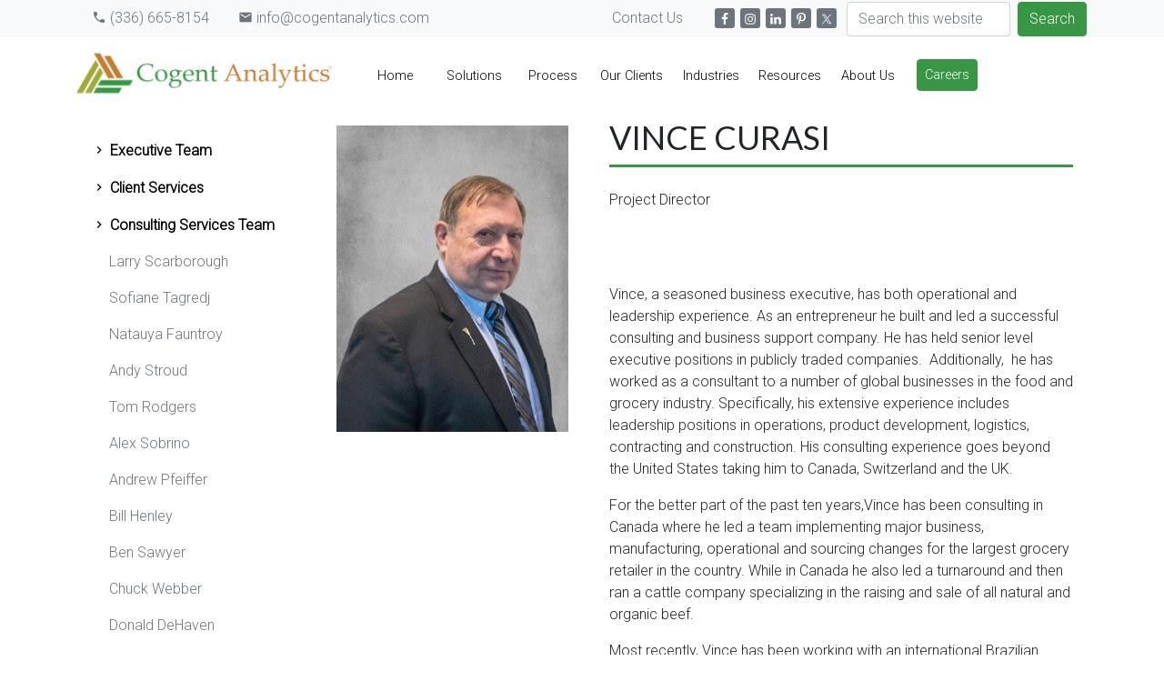

--- FILE ---
content_type: text/html; charset=UTF-8
request_url: https://www.cogentanalytics.com/contact-directory/vince-curasi/
body_size: 30622
content:
<!DOCTYPE html><html
lang="en-US"><head > <script type="text/javascript">
/* <![CDATA[ */
var gform;gform||(document.addEventListener("gform_main_scripts_loaded",function(){gform.scriptsLoaded=!0}),document.addEventListener("gform/theme/scripts_loaded",function(){gform.themeScriptsLoaded=!0}),window.addEventListener("DOMContentLoaded",function(){gform.domLoaded=!0}),gform={domLoaded:!1,scriptsLoaded:!1,themeScriptsLoaded:!1,isFormEditor:()=>"function"==typeof InitializeEditor,callIfLoaded:function(o){return!(!gform.domLoaded||!gform.scriptsLoaded||!gform.themeScriptsLoaded&&!gform.isFormEditor()||(gform.isFormEditor()&&console.warn("The use of gform.initializeOnLoaded() is deprecated in the form editor context and will be removed in Gravity Forms 3.1."),o(),0))},initializeOnLoaded:function(o){gform.callIfLoaded(o)||(document.addEventListener("gform_main_scripts_loaded",()=>{gform.scriptsLoaded=!0,gform.callIfLoaded(o)}),document.addEventListener("gform/theme/scripts_loaded",()=>{gform.themeScriptsLoaded=!0,gform.callIfLoaded(o)}),window.addEventListener("DOMContentLoaded",()=>{gform.domLoaded=!0,gform.callIfLoaded(o)}))},hooks:{action:{},filter:{}},addAction:function(o,r,e,t){gform.addHook("action",o,r,e,t)},addFilter:function(o,r,e,t){gform.addHook("filter",o,r,e,t)},doAction:function(o){gform.doHook("action",o,arguments)},applyFilters:function(o){return gform.doHook("filter",o,arguments)},removeAction:function(o,r){gform.removeHook("action",o,r)},removeFilter:function(o,r,e){gform.removeHook("filter",o,r,e)},addHook:function(o,r,e,t,n){null==gform.hooks[o][r]&&(gform.hooks[o][r]=[]);var d=gform.hooks[o][r];null==n&&(n=r+"_"+d.length),gform.hooks[o][r].push({tag:n,callable:e,priority:t=null==t?10:t})},doHook:function(r,o,e){var t;if(e=Array.prototype.slice.call(e,1),null!=gform.hooks[r][o]&&((o=gform.hooks[r][o]).sort(function(o,r){return o.priority-r.priority}),o.forEach(function(o){"function"!=typeof(t=o.callable)&&(t=window[t]),"action"==r?t.apply(null,e):e[0]=t.apply(null,e)})),"filter"==r)return e[0]},removeHook:function(o,r,t,n){var e;null!=gform.hooks[o][r]&&(e=(e=gform.hooks[o][r]).filter(function(o,r,e){return!!(null!=n&&n!=o.tag||null!=t&&t!=o.priority)}),gform.hooks[o][r]=e)}});
/* ]]> */
</script>
<meta
http-equiv="Content-Type" content="text/html; charset=UTF-8" /><meta
name="viewport" content="width=device-width, initial-scale=1" /><meta
name='robots' content='index, follow, max-image-preview:large, max-snippet:-1, max-video-preview:-1' /><style>img:is([sizes="auto" i], [sizes^="auto," i]){contain-intrinsic-size:3000px 1500px}</style><title>Vince Curasi | Cogent Analytics</title><link
rel="canonical" href="https://www.cogentanalytics.com/contact-directory/vince-curasi/" /><meta
property="og:locale" content="en_US" /><meta
property="og:type" content="article" /><meta
property="og:title" content="Vince Curasi" /><meta
property="og:description" content="Vince, a seasoned business executive, has both operational and leadership experience. As an entrepreneur he built and led a successful consulting and business support company. He has held senior level executive positions in publicly traded companies.  Additionally,  he has worked as a consultant to a number of global businesses in the food and grocery industry. [&hellip;]" /><meta
property="og:url" content="https://www.cogentanalytics.com/contact-directory/vince-curasi/" /><meta
property="og:site_name" content="Cogent Analytics" /><meta
property="article:publisher" content="https://www.facebook.com/CogentAnalytics" /><meta
property="article:modified_time" content="2024-02-08T21:36:36+00:00" /><meta
property="og:image" content="https://www.cogentanalytics.com/wp-content/uploads/2023/12/Vince-C-776x1024.png" /><meta
property="og:image:width" content="776" /><meta
property="og:image:height" content="1024" /><meta
property="og:image:type" content="image/png" /><meta
name="twitter:card" content="summary_large_image" /><meta
name="twitter:site" content="@Cogent_LLC" /><meta
name="twitter:label1" content="Est. reading time" /><meta
name="twitter:data1" content="2 minutes" /> <!-- Optimized with WP Meteor v3.4.0 - https://wordpress.org/plugins/wp-meteor/ --><script data-wpmeteor-nooptimize="true" data-cfasync="false">var _wpmeteor={"gdpr":true,"rdelay":2000,"preload":true,"elementor-animations":true,"elementor-pp":true,"v":"3.4.0","rest_url":"https:\/\/www.cogentanalytics.com\/wp-json\/"};(()=>{try{new MutationObserver(function(){}),new PerformanceObserver(function(){}),Object.assign({},{}),document.fonts.ready.then(function(){})}catch{t="wpmeteordisable=1",i=document.location.href,i.match(/[?&]wpmeteordisable/)||(o="",i.indexOf("?")==-1?i.indexOf("#")==-1?o=i+"?"+t:o=i.replace("#","?"+t+"#"):i.indexOf("#")==-1?o=i+"&"+t:o=i.replace("#","&"+t+"#"),document.location.href=o)}var t,i,o;})();

</script><script data-wpmeteor-nooptimize="true" data-cfasync="false">(()=>{var Fe=()=>Math.round(performance.now())/1e3;var g="addEventListener",de="removeEventListener",u="getAttribute",y="setAttribute",pe="removeAttribute",D="hasAttribute",Bt="querySelector",O=Bt+"All",G="appendChild",j="removeChild",ue="createElement",_="tagName",We="getOwnPropertyDescriptor",v="prototype",F="__lookupGetter__",ze="__lookupSetter__",f="DOMContentLoaded",E="load",fe="error";var l=window,c=document,_e=c.documentElement,Ye=()=>{},x=console.error;var $e=!0,J=class{constructor(){this.known=[]}init(){let e,n,s=(r,i)=>{if($e&&r&&r.fn&&!r.__wpmeteor){let a=function(o){return c[g](f,d=>{o.call(c,r,d,"jQueryMock")}),this};this.known.push([r,r.fn.ready,r.fn.init.prototype.ready]),r.fn.ready=a,r.fn.init.prototype.ready=a,r.__wpmeteor=!0}return r};window.jQuery||window.$,Object.defineProperty(window,"jQuery",{get(){return e},set(r){e=s(r,"jQuery")}}),Object.defineProperty(window,"$",{get(){return n},set(r){n=s(r,"$")}})}unmock(){this.known.forEach(([e,n,s])=>{e.fn.ready=n,e.fn.init.prototype.ready=s}),$e=!1}};var Ee="fpo:first-interaction",me="fpo:replay-captured-events";var Qe="fpo:element-loaded",be="fpo:images-loaded",M="fpo:the-end";var X="click",W=window,Ke=W.addEventListener.bind(W),je=W.removeEventListener.bind(W),Ae="removeAttribute",ge="getAttribute",Nt="setAttribute",Te=["touchstart","touchmove","touchend","touchcancel","keydown","wheel"],Je=["mouseover","mouseout",X],Ct=["touchstart","touchend","touchcancel","mouseover","mouseout",X],R="data-wpmeteor-";var Ge="dispatchEvent",Xe=t=>{let e=new MouseEvent(X,{view:t.view,bubbles:!0,cancelable:!0});return Object.defineProperty(e,"target",{writable:!1,value:t.target}),e},Se=class{static capture(){let e=!1,n=[],s=r=>{if(r.target&&Ge in r.target){if(!r.isTrusted)return;if(r.cancelable&&!Te.includes(r.type))try{r.preventDefault()}catch{}r.stopImmediatePropagation(),r.type===X?n.push(Xe(r)):Ct.includes(r.type)&&n.push(r),r.target[Nt](R+r.type,!0),e||(e=!0,W[Ge](new CustomEvent(Ee)))}};W.addEventListener(me,()=>{Je.forEach(a=>je(a,s,{passive:!1,capture:!0})),Te.forEach(a=>je(a,s,{passive:!0,capture:!0}));let r;for(;r=n.shift();){var i=r.target;i[ge](R+"touchstart")&&i[ge](R+"touchend")&&!i[ge](R+X)?(i[ge](R+"touchmove")||n.push(Xe(r)),i[Ae](R+"touchstart"),i[Ae](R+"touchend")):i[Ae](R+r.type),i[Ge](r)}}),Je.forEach(r=>Ke(r,s,{passive:!1,capture:!0})),Te.forEach(r=>Ke(r,s,{passive:!0,capture:!0}))}};var Ze=Se;var Z=class{constructor(){this.l=[]}emit(e,n=null){this.l[e]&&this.l[e].forEach(s=>s(n))}on(e,n){this.l[e]||=[],this.l[e].push(n)}off(e,n){this.l[e]=(this.l[e]||[]).filter(s=>s!==n)}};var b=new Z;var he=c[ue]("span");he[y]("id","elementor-device-mode");he[y]("class","elementor-screen-only");var Ot=!1,et=()=>(Ot||c.body[G](he),getComputedStyle(he,":after").content.replace(/"/g,""));var tt=t=>t[u]("class")||"",rt=(t,e)=>t[y]("class",e),nt=()=>{l[g](E,function(){let t=et(),e=Math.max(_e.clientWidth||0,l.innerWidth||0),n=Math.max(_e.clientHeight||0,l.innerHeight||0),s=["_animation_"+t,"animation_"+t,"_animation","_animation","animation"];Array.from(c[O](".elementor-invisible")).forEach(r=>{let i=r.getBoundingClientRect();if(i.top+l.scrollY<=n&&i.left+l.scrollX<e)try{let o=JSON.parse(r[u]("data-settings"));if(o.trigger_source)return;let d=o._animation_delay||o.animation_delay||0,p,w;for(var a=0;a<s.length;a++)if(o[s[a]]){w=s[a],p=o[w];break}if(p){let Q=tt(r),K=p==="none"?Q:Q+" animated "+p,St=setTimeout(()=>{rt(r,K.replace(/\belementor-invisible\b/,"")),s.forEach(Ut=>delete o[Ut]),r[y]("data-settings",JSON.stringify(o))},d);b.on("fi",()=>{clearTimeout(St),rt(r,tt(r).replace(new RegExp("\b"+p+"\b"),""))})}}catch(o){console.error(o)}})})};var st="data-in-mega_smartmenus",ot=()=>{let t=c[ue]("div");t.innerHTML='<span class="sub-arrow --wp-meteor"><i class="fa" aria-hidden="true"></i></span>';let e=t.firstChild,n=s=>{let r=[];for(;s=s.previousElementSibling;)r.push(s);return r};c[g](f,function(){Array.from(c[O](".pp-advanced-menu ul")).forEach(s=>{if(s[u](st))return;(s[u]("class")||"").match(/\bmega-menu\b/)&&s[O]("ul").forEach(a=>{a[y](st,!0)});let r=n(s),i=r.filter(a=>a).filter(a=>a[_]==="A").pop();if(i||(i=r.map(a=>Array.from(a[O]("a"))).filter(a=>a).flat().pop()),i){let a=e.cloneNode(!0);i[G](a),new MutationObserver(d=>{d.forEach(({addedNodes:p})=>{p.forEach(w=>{if(w.nodeType===1&&w[_]==="SPAN")try{i[j](a)}catch{}})})}).observe(i,{childList:!0})}})})};var A="readystatechange",B="message";var Y="SCRIPT",m="data-wpmeteor-",T=Object.defineProperty,Pe=Object.defineProperties,P="javascript/blocked",Be=/^\s*(application|text)\/javascript|module\s*$/i,ht="requestAnimationFrame",vt="requestIdleCallback",ae="setTimeout",k=l.constructor.name+"::",le=c.constructor.name+"::",yt=function(t,e){e=e||l;for(var n=0;n<this.length;n++)t.call(e,this[n],n,this)};"NodeList"in l&&!NodeList[v].forEach&&(NodeList[v].forEach=yt);"HTMLCollection"in l&&!HTMLCollection[v].forEach&&(HTMLCollection[v].forEach=yt);_wpmeteor["elementor-animations"]&&nt(),_wpmeteor["elementor-pp"]&&ot();var N=[],te=[],I=[],se=!1,q=[],h={},ke=!1,Rt=0,ye=c.visibilityState==="visible"?l[ht]:l[ae],Lt=l[vt]||ye;c[g]("visibilitychange",()=>{ye=c.visibilityState==="visible"?l[ht]:l[ae],Lt=l[vt]||ye});var U=l[ae],Le,ee=["src","type"],z=Object,re="definePropert";z[re+"y"]=(t,e,n)=>t===l&&["jQuery","onload"].indexOf(e)>=0||(t===c||t===c.body)&&["readyState","write","writeln","on"+A].indexOf(e)>=0?(["on"+A,"on"+E].indexOf(e)&&n.set&&(h["on"+A]=h["on"+A]||[],h["on"+A].push(n.set)),t):t instanceof HTMLScriptElement&&ee.indexOf(e)>=0?(t[e+"Getters"]||(t[e+"Getters"]=[],t[e+"Setters"]=[],T(t,e,{set(s){t[e+"Setters"].forEach(r=>r.call(t,s))},get(){return t[e+"Getters"].slice(-1)[0]()}})),n.get&&t[e+"Getters"].push(n.get),n.set&&t[e+"Setters"].push(n.set),t):T(t,e,n);z[re+"ies"]=(t,e)=>{for(let n in e)z[re+"y"](t,n,e[n]);for(let n of Object.getOwnPropertySymbols(e))z[re+"y"](t,n,e[n]);return t};var De=EventTarget[v][g],Dt=EventTarget[v][de],$=De.bind(c),xt=Dt.bind(c),C=De.bind(l),wt=Dt.bind(l),_t=Document[v].createElement,V=_t.bind(c),we=c.__proto__[F]("readyState").bind(c),it="loading";T(c,"readyState",{get(){return it},set(t){return it=t}});var ct=t=>q.filter(([e,,n],s)=>{if(!(t.indexOf(e.type)<0)){n||(n=e.target);try{let r=n.constructor.name+"::"+e.type;for(let i=0;i<h[r].length;i++)if(h[r][i]){let a=r+"::"+s+"::"+i;if(!Ne[a])return!0}}catch{}}}).length,oe,Ne={},ie=t=>{q.forEach(([e,n,s],r)=>{if(!(t.indexOf(e.type)<0)){s||(s=e.target);try{let i=s.constructor.name+"::"+e.type;if((h[i]||[]).length)for(let a=0;a<h[i].length;a++){let o=h[i][a];if(o){let d=i+"::"+r+"::"+a;if(!Ne[d]){Ne[d]=!0,c.readyState=n,oe=i;try{Rt++,!o[v]||o[v].constructor===o?o.bind(s)(e):o(e)}catch(p){x(p,o)}oe=null}}}}catch(i){x(i)}}})};$(f,t=>{q.push([new t.constructor(f,t),we(),c])});$(A,t=>{q.push([new t.constructor(A,t),we(),c])});C(f,t=>{q.push([new t.constructor(f,t),we(),l])});C(E,t=>{ke=!0,q.push([new t.constructor(E,t),we(),l]),H||ie([f,A,B,E])});var bt=t=>{q.push([t,c.readyState,l])},Mt=l[F]("onmessage"),Pt=l[ze]("onmessage"),kt=()=>{wt(B,bt),(h[k+"message"]||[]).forEach(t=>{C(B,t)}),T(l,"onmessage",{get:Mt,set:Pt})};C(B,bt);var At=new J;At.init();var Ie=()=>{!H&&!se&&(H=!0,Re(),c.readyState="loading",U(S)),ke||C(E,()=>{Ie()})};C(Ee,()=>{Ie()});b.on(be,()=>{Ie()});_wpmeteor.rdelay>=0&&Ze.capture();var Ce=1,at=()=>{--Ce||U(b.emit.bind(b,M))};var H=!1,S=()=>{let t=N.shift();if(t)t[u](m+"src")?t[D]("async")?(Ce++,Ue(t,at),U(S)):Ue(t,U.bind(null,S)):(t.origtype==P&&Ue(t),U(S));else if(te.length){for(;te.length;)N.push(te.shift());Re(),U(S)}else if(ct([f,A,B]))ie([f,A,B]),U(S);else if(ke)if(ct([E,B]))ie([E,B]),U(S);else if(Ce>1)Lt(S);else if(I.length){for(;I.length;)N.push(I.shift());Re(),U(S)}else{if(l.RocketLazyLoadScripts)try{RocketLazyLoadScripts.run()}catch(e){x(e)}c.readyState="complete",kt(),At.unmock(),H=!1,se=!0,l[ae](at)}else H=!1},Oe=t=>{let e=V(Y),n=t.attributes;for(var s=n.length-1;s>=0;s--)n[s].name.startsWith(m)||e[y](n[s].name,n[s].value);let r=t[u](m+"type");r?e.type=r:e.type="text/javascript",(t.textContent||"").match(/^\s*class RocketLazyLoadScripts/)?e.textContent=t.textContent.replace(/^\s*class\s*RocketLazyLoadScripts/,"window.RocketLazyLoadScripts=class").replace("RocketLazyLoadScripts.run();",""):e.textContent=t.textContent;for(let i of["onload","onerror","onreadystatechange"])t[i]&&(e[i]=t[i]);return e},lt=(t,e)=>{let n=t.parentNode;if(n)return(n.nodeType===11?V(n.host[_]):V(n[_]))[G](n.replaceChild(e,t)),n.isConnected?t:void 0;x("No parent for",t)},Ue=(t,e)=>{let n=t[u](m+"src");if(n){let s=Oe(t),r=De?De.bind(s):s[r].bind(s);t.getEventListeners&&t.getEventListeners().forEach(([o,d])=>{r(o,d)}),e&&(r(E,e),r(fe,e)),s.src=n;let i=lt(t,s),a=s[u]("type");(!i||t[D]("nomodule")||a&&!Be.test(a))&&e&&e()}else t.origtype===P?lt(t,Oe(t)):e&&e()},Ve=(t,e)=>{let n=(h[t]||[]).indexOf(e);if(n>=0)return h[t][n]=void 0,!0},dt=(t,e,...n)=>{if("HTMLDocument::"+f==oe&&t===f&&!e.toString().match(/jQueryMock/)){b.on(M,c[g].bind(c,t,e,...n));return}if(e&&(t===f||t===A)){let s=le+t;h[s]=h[s]||[],h[s].push(e),se&&ie([t]);return}return $(t,e,...n)},pt=(t,e,...n)=>{if(t===f){let s=le+t;Ve(s,e)}return xt(t,e,...n)};Pe(c,{[g]:{get(){return dt},set(){return dt}},[de]:{get(){return pt},set(){return pt}}});var ut={},ve=t=>{if(t)try{t.match(/^\/\/\w+/)&&(t=c.location.protocol+t);let e=new URL(t),n=e.origin;if(n&&!ut[n]&&c.location.host!==e.host){let s=V("link");s.rel="preconnect",s.href=n,c.head[G](s),ut[n]=!0}}catch{}},ce={},Tt=(t,e,n,s)=>{var r=V("link");r.rel=e?"modulepre"+E:"pre"+E,r.as="script",n&&r[y]("crossorigin",n),r.href=t,s[G](r),ce[t]=!0},Re=()=>{if(_wpmeteor.preload&&N.length){let t=c.createDocumentFragment();N.forEach(e=>{let n=e[u](m+"src");n&&!ce[n]&&!e[u](m+"integrity")&&!e[D]("nomodule")&&Tt(n,e[u](m+"type")=="module",e[D]("crossorigin")&&e[u]("crossorigin"),t)}),ye(c.head[G].bind(c.head,t))}};$(f,()=>{let t=[...N];N.length=0,[...c[O]("script[type='"+P+"']"),...t].forEach(e=>{if(ne.has(e))return;let n=e[F]("type").bind(e);T(e,"origtype",{get(){return n()}}),(e[u](m+"src")||"").match(/\/gtm.js\?/)?I.push(e):e[D]("async")?I.unshift(e):e[D]("defer")?te.push(e):N.push(e),ne.add(e)})});var xe=function(...t){let e=V(...t);if(!t||t[0].toUpperCase()!==Y||!H)return e;let n=e[y].bind(e),s=e[u].bind(e),r=e[D].bind(e),i=e[F]("attributes").bind(e),a=[];return e.getEventListeners=()=>a,ee.forEach(o=>{let d=e[F](o).bind(e);z[re+"y"](e,o,{set(p){return o==="type"&&p&&!Be.test(p)?e[y](o,p):((o==="src"&&p||o==="type"&&p&&e.origsrc)&&n("type",P),p?e[y](m+o,p):e[pe](m+o))},get(){return e[u](m+o)}}),T(e,"orig"+o,{get(){return d()}})}),e[g]=function(o,d){a.push([o,d])},e[y]=function(o,d){if(ee.includes(o))return o==="type"&&d&&!Be.test(d)?n(o,d):((o==="src"&&d||o==="type"&&d&&e.origsrc)&&n("type",P),d?n(m+o,d):e[pe](m+o));n(o,d)},e[u]=function(o){return ee.indexOf(o)>=0?s(m+o):s(o)},e[D]=function(o){return ee.indexOf(o)>=0?r(m+o):r(o)},T(e,"attributes",{get(){return[...i()].filter(d=>d.name!=="type").map(d=>({name:d.name.match(new RegExp(m))?d.name.replace(m,""):d.name,value:d.value}))}}),e};Object.defineProperty(Document[v],"createElement",{set(t){t!==xe&&(Le=t)},get(){return Le||xe}});var ne=new Set,He=new MutationObserver(t=>{H&&t.forEach(({removedNodes:e,addedNodes:n,target:s})=>{e.forEach(r=>{r.nodeType===1&&Y===r[_]&&"origtype"in r&&ne.delete(r)}),n.forEach(r=>{if(r.nodeType===1)if(Y===r[_]){if("origtype"in r){let i=r[u](m+"src");ne.has(r)&&x("Inserted twice",r),r.parentNode?(ne.add(r),(i||"").match(/\/gtm.js\?/)?(I.push(r),ve(i)):r[D]("async")?(I.unshift(r),ve(i)):r[D]("defer")?(te.push(r),ve(i)):(i&&!r[u](m+"integrity")&&!r[D]("nomodule")&&!ce[i]&&(Ye(Fe(),"pre preload",N.length),Tt(i,r[u](m+"type")=="module",r[D]("crossorigin")&&r[u]("crossorigin"),c.head)),N.push(r))):(r[g](E,a=>a.target.parentNode[j](a.target)),r[g](fe,a=>a.target.parentNode[j](a.target)),s[G](r))}}else r[_]==="LINK"&&r[u]("as")==="script"&&(ce[r[u]("href")]=!0)})})}),Gt={childList:!0,subtree:!0,attributes:!0,attributeOldValue:!0};He.observe(c.documentElement,Gt);var It=HTMLElement[v].attachShadow;HTMLElement[v].attachShadow=function(t){let e=It.call(this,t);return t.mode==="open"&&He.observe(e,Gt),e};var ft=z[We](HTMLIFrameElement[v],"src");T(HTMLIFrameElement[v],"src",{get(){return this.dataset.fpoSrc?this.dataset.fpoSrc:ft.get.call(this)},set(t){delete this.dataset.fpoSrc,ft.set.call(this,t)}});b.on(M,()=>{(!Le||Le===xe)&&(Document[v].createElement=_t,He.disconnect()),dispatchEvent(new CustomEvent(me)),dispatchEvent(new CustomEvent(M))});var Me=t=>{let e,n;!c.currentScript||!c.currentScript.parentNode?(e=c.body,n=e.lastChild):(n=c.currentScript,e=n.parentNode);try{let s=V("div");s.innerHTML=t,Array.from(s.childNodes).forEach(r=>{r.nodeName===Y?e.insertBefore(Oe(r),n):e.insertBefore(r,n)})}catch(s){x(s)}},Et=t=>Me(t+`
`);Pe(c,{write:{get(){return Me},set(t){return Me=t}},writeln:{get(){return Et},set(t){return Et=t}}});var mt=(t,e,...n)=>{if(k+f==oe&&t===f&&!e.toString().match(/jQueryMock/)){b.on(M,l[g].bind(l,t,e,...n));return}if(k+E==oe&&t===E){b.on(M,l[g].bind(l,t,e,...n));return}if(e&&(t===E||t===f||t===B&&!se)){let s=t===f?le+t:k+t;h[s]=h[s]||[],h[s].push(e),se&&ie([t]);return}return C(t,e,...n)},gt=(t,e)=>{if(t===E){let n=t===f?le+t:k+t;Ve(n,e)}return wt(t,e)};Pe(l,{[g]:{get(){return mt},set(){return mt}},[de]:{get(){return gt},set(){return gt}}});var qe=t=>{let e;return{get(){return e},set(n){return e&&Ve(t,n),h[t]=h[t]||[],h[t].push(n),e=n}}};C(Qe,t=>{let{target:e,event:n}=t.detail,s=e===l?c.body:e,r=s[u](m+"on"+n.type);s[pe](m+"on"+n.type);try{let i=new Function("event",r);e===l?l[g](E,i.bind(e,n)):i.call(e,n)}catch(i){console.err(i)}});{let t=qe(k+E);T(l,"onload",t),$(f,()=>{T(c.body,"onload",t)})}T(c,"onreadystatechange",qe(le+A));T(l,"onmessage",qe(k+B));(()=>{let t=l.innerHeight,e=l.innerWidth,n=r=>{let a={"4g":1250,"3g":2500,"2g":2500}[(navigator.connection||{}).effectiveType]||0,o=r.getBoundingClientRect(),d={top:-1*t-a,left:-1*e-a,bottom:t+a,right:e+a};return!(o.left>=d.right||o.right<=d.left||o.top>=d.bottom||o.bottom<=d.top)},s=(r=!0)=>{let i=1,a=-1,o={},d=()=>{a++,--i||l[ae](b.emit.bind(b,be),_wpmeteor.rdelay)};Array.from(c.getElementsByTagName("*")).forEach(p=>{let w,Q,K;if(p[_]==="IMG"){let L=p.currentSrc||p.src;L&&!o[L]&&!L.match(/^data:/i)&&((p.loading||"").toLowerCase()!=="lazy"||n(p))&&(w=L)}else if(p[_]===Y)ve(p[u](m+"src"));else if(p[_]==="LINK"&&p[u]("as")==="script"&&["pre"+E,"modulepre"+E].indexOf(p[u]("rel"))>=0)ce[p[u]("href")]=!0;else if((Q=l.getComputedStyle(p))&&(K=(Q.backgroundImage||"").match(/^url\s*\((.*?)\)/i))&&(K||[]).length){let L=K[0].slice(4,-1).replace(/"/g,"");!o[L]&&!L.match(/^data:/i)&&(w=L)}if(w){o[w]=!0;let L=new Image;r&&(i++,L[g](E,d),L[g](fe,d)),L.src=w}}),c.fonts.ready.then(()=>{d()})};_wpmeteor.rdelay===0?$(f,s):C(E,s)})();})();
//0.1.47

</script><script type="application/ld+json" class="yoast-schema-graph">{"@context":"https://schema.org","@graph":[{"@type":"WebPage","@id":"https://www.cogentanalytics.com/contact-directory/vince-curasi/","url":"https://www.cogentanalytics.com/contact-directory/vince-curasi/","name":"Vince Curasi | Cogent Analytics","isPartOf":{"@id":"https://www.cogentanalytics.com/#website"},"primaryImageOfPage":{"@id":"https://www.cogentanalytics.com/contact-directory/vince-curasi/#primaryimage"},"image":{"@id":"https://www.cogentanalytics.com/contact-directory/vince-curasi/#primaryimage"},"thumbnailUrl":"https://www.cogentanalytics.com/wp-content/uploads/2023/12/Vince-C.png","datePublished":"2023-12-07T16:10:15+00:00","dateModified":"2024-02-08T21:36:36+00:00","breadcrumb":{"@id":"https://www.cogentanalytics.com/contact-directory/vince-curasi/#breadcrumb"},"inLanguage":"en-US","potentialAction":[{"@type":"ReadAction","target":["https://www.cogentanalytics.com/contact-directory/vince-curasi/"]}]},{"@type":"ImageObject","inLanguage":"en-US","@id":"https://www.cogentanalytics.com/contact-directory/vince-curasi/#primaryimage","url":"https://www.cogentanalytics.com/wp-content/uploads/2023/12/Vince-C.png","contentUrl":"https://www.cogentanalytics.com/wp-content/uploads/2023/12/Vince-C.png","width":1828,"height":2413},{"@type":"BreadcrumbList","@id":"https://www.cogentanalytics.com/contact-directory/vince-curasi/#breadcrumb","itemListElement":[{"@type":"ListItem","position":1,"name":"Home","item":"https://www.cogentanalytics.com/"},{"@type":"ListItem","position":2,"name":"Contacts","item":"https://www.cogentanalytics.com/contact-directory/"},{"@type":"ListItem","position":3,"name":"Vince Curasi"}]},{"@type":"WebSite","@id":"https://www.cogentanalytics.com/#website","url":"https://www.cogentanalytics.com/","name":"Cogent Analytics","description":"Delivering Powerful Business Solutions","publisher":{"@id":"https://www.cogentanalytics.com/#organization"},"potentialAction":[{"@type":"SearchAction","target":{"@type":"EntryPoint","urlTemplate":"https://www.cogentanalytics.com/?s={search_term_string}"},"query-input":"required name=search_term_string"}],"inLanguage":"en-US"},{"@type":"Organization","@id":"https://www.cogentanalytics.com/#organization","name":"Cogent Analytics Inc","url":"https://www.cogentanalytics.com/","logo":{"@type":"ImageObject","inLanguage":"en-US","@id":"https://www.cogentanalytics.com/#/schema/logo/image/","url":"https://www.cogentanalytics.com/wp-content/uploads/2018/05/LargeLogo.jpg","contentUrl":"https://www.cogentanalytics.com/wp-content/uploads/2018/05/LargeLogo.jpg","width":2292,"height":728,"caption":"Cogent Analytics Inc"},"image":{"@id":"https://www.cogentanalytics.com/#/schema/logo/image/"},"sameAs":["https://www.facebook.com/CogentAnalytics","https://x.com/Cogent_LLC","https://www.instagram.com/cogentanalytics/","https://www.linkedin.com/company/cogent-analytics---llc/","https://www.pinterest.com/cogentconsulting/","https://www.youtube.com/channel/UCO7zyY3PeRyskHUKmpxIdPQ?view_as=subscriber"]}]}</script> <link
rel='dns-prefetch' href='//js.braintreegateway.com' /><link
rel='dns-prefetch' href='//js.hs-scripts.com' /><link
rel='dns-prefetch' href='//www.google.com' /><link
rel="alternate" type="application/rss+xml" title="Cogent Analytics &raquo; Feed" href="https://www.cogentanalytics.com/feed/" /><link
rel="alternate" type="application/rss+xml" title="Cogent Analytics &raquo; Comments Feed" href="https://www.cogentanalytics.com/comments/feed/" /><link
rel='stylesheet' id='cogent-2018-css' href='https://www.cogentanalytics.com/wp-content/themes/cogent2018/style.css?ver=1.0.0' type='text/css' media='all' /><link
rel='stylesheet' id='wp-block-library-css' href='https://www.cogentanalytics.com/wp-includes/css/dist/block-library/style.min.css?ver=6.8.3' type='text/css' media='all' /><style id='classic-theme-styles-inline-css' type='text/css'>
/*! This file is auto-generated */
.wp-block-button__link{color:#fff;background-color:#32373c;border-radius:9999px;box-shadow:none;text-decoration:none;padding:calc(.667em + 2px) calc(1.333em+2px);font-size:1.125em}.wp-block-file__button{background:#32373c;color:#fff;text-decoration:none}</style><style id='global-styles-inline-css' type='text/css'>:root{--wp--preset--aspect-ratio--square:1;--wp--preset--aspect-ratio--4-3:4/3;--wp--preset--aspect-ratio--3-4:3/4;--wp--preset--aspect-ratio--3-2:3/2;--wp--preset--aspect-ratio--2-3:2/3;--wp--preset--aspect-ratio--16-9:16/9;--wp--preset--aspect-ratio--9-16:9/16;--wp--preset--color--black:#000;--wp--preset--color--cyan-bluish-gray:#abb8c3;--wp--preset--color--white:#fff;--wp--preset--color--pale-pink:#f78da7;--wp--preset--color--vivid-red:#cf2e2e;--wp--preset--color--luminous-vivid-orange:#ff6900;--wp--preset--color--luminous-vivid-amber:#fcb900;--wp--preset--color--light-green-cyan:#7bdcb5;--wp--preset--color--vivid-green-cyan:#00d084;--wp--preset--color--pale-cyan-blue:#8ed1fc;--wp--preset--color--vivid-cyan-blue:#0693e3;--wp--preset--color--vivid-purple:#9b51e0;--wp--preset--gradient--vivid-cyan-blue-to-vivid-purple:linear-gradient(135deg,rgba(6,147,227,1) 0%,rgb(155,81,224) 100%);--wp--preset--gradient--light-green-cyan-to-vivid-green-cyan:linear-gradient(135deg,rgb(122,220,180) 0%,rgb(0,208,130) 100%);--wp--preset--gradient--luminous-vivid-amber-to-luminous-vivid-orange:linear-gradient(135deg,rgba(252,185,0,1) 0%,rgba(255,105,0,1) 100%);--wp--preset--gradient--luminous-vivid-orange-to-vivid-red:linear-gradient(135deg,rgba(255,105,0,1) 0%,rgb(207,46,46) 100%);--wp--preset--gradient--very-light-gray-to-cyan-bluish-gray:linear-gradient(135deg,rgb(238,238,238) 0%,rgb(169,184,195) 100%);--wp--preset--gradient--cool-to-warm-spectrum:linear-gradient(135deg,rgb(74,234,220) 0%,rgb(151,120,209) 20%,rgb(207,42,186) 40%,rgb(238,44,130) 60%,rgb(251,105,98) 80%,rgb(254,248,76) 100%);--wp--preset--gradient--blush-light-purple:linear-gradient(135deg,rgb(255,206,236) 0%,rgb(152,150,240) 100%);--wp--preset--gradient--blush-bordeaux:linear-gradient(135deg,rgb(254,205,165) 0%,rgb(254,45,45) 50%,rgb(107,0,62) 100%);--wp--preset--gradient--luminous-dusk:linear-gradient(135deg,rgb(255,203,112) 0%,rgb(199,81,192) 50%,rgb(65,88,208) 100%);--wp--preset--gradient--pale-ocean:linear-gradient(135deg,rgb(255,245,203) 0%,rgb(182,227,212) 50%,rgb(51,167,181) 100%);--wp--preset--gradient--electric-grass:linear-gradient(135deg,rgb(202,248,128) 0%,rgb(113,206,126) 100%);--wp--preset--gradient--midnight:linear-gradient(135deg,rgb(2,3,129) 0%,rgb(40,116,252) 100%);--wp--preset--font-size--small:13px;--wp--preset--font-size--medium:20px;--wp--preset--font-size--large:36px;--wp--preset--font-size--x-large:42px;--wp--preset--spacing--20:0.44rem;--wp--preset--spacing--30:0.67rem;--wp--preset--spacing--40:1rem;--wp--preset--spacing--50:1.5rem;--wp--preset--spacing--60:2.25rem;--wp--preset--spacing--70:3.38rem;--wp--preset--spacing--80:5.06rem;--wp--preset--shadow--natural:6px 6px 9px rgba(0, 0, 0, 0.2);--wp--preset--shadow--deep:12px 12px 50px rgba(0, 0, 0, 0.4);--wp--preset--shadow--sharp:6px 6px 0px rgba(0, 0, 0, 0.2);--wp--preset--shadow--outlined:6px 6px 0px -3px rgba(255, 255, 255, 1), 6px 6px rgba(0, 0, 0, 1);--wp--preset--shadow--crisp:6px 6px 0px rgba(0,0,0,1)}:where(.is-layout-flex){gap:0.5em}:where(.is-layout-grid){gap:0.5em}body .is-layout-flex{display:flex}.is-layout-flex{flex-wrap:wrap;align-items:center}.is-layout-flex>:is(*,div){margin:0}body .is-layout-grid{display:grid}.is-layout-grid>:is(*,div){margin:0}:where(.wp-block-columns.is-layout-flex){gap:2em}:where(.wp-block-columns.is-layout-grid){gap:2em}:where(.wp-block-post-template.is-layout-flex){gap:1.25em}:where(.wp-block-post-template.is-layout-grid){gap:1.25em}.has-black-color{color:var(--wp--preset--color--black) !important}.has-cyan-bluish-gray-color{color:var(--wp--preset--color--cyan-bluish-gray) !important}.has-white-color{color:var(--wp--preset--color--white) !important}.has-pale-pink-color{color:var(--wp--preset--color--pale-pink) !important}.has-vivid-red-color{color:var(--wp--preset--color--vivid-red) !important}.has-luminous-vivid-orange-color{color:var(--wp--preset--color--luminous-vivid-orange) !important}.has-luminous-vivid-amber-color{color:var(--wp--preset--color--luminous-vivid-amber) !important}.has-light-green-cyan-color{color:var(--wp--preset--color--light-green-cyan) !important}.has-vivid-green-cyan-color{color:var(--wp--preset--color--vivid-green-cyan) !important}.has-pale-cyan-blue-color{color:var(--wp--preset--color--pale-cyan-blue) !important}.has-vivid-cyan-blue-color{color:var(--wp--preset--color--vivid-cyan-blue) !important}.has-vivid-purple-color{color:var(--wp--preset--color--vivid-purple) !important}.has-black-background-color{background-color:var(--wp--preset--color--black) !important}.has-cyan-bluish-gray-background-color{background-color:var(--wp--preset--color--cyan-bluish-gray) !important}.has-white-background-color{background-color:var(--wp--preset--color--white) !important}.has-pale-pink-background-color{background-color:var(--wp--preset--color--pale-pink) !important}.has-vivid-red-background-color{background-color:var(--wp--preset--color--vivid-red) !important}.has-luminous-vivid-orange-background-color{background-color:var(--wp--preset--color--luminous-vivid-orange) !important}.has-luminous-vivid-amber-background-color{background-color:var(--wp--preset--color--luminous-vivid-amber) !important}.has-light-green-cyan-background-color{background-color:var(--wp--preset--color--light-green-cyan) !important}.has-vivid-green-cyan-background-color{background-color:var(--wp--preset--color--vivid-green-cyan) !important}.has-pale-cyan-blue-background-color{background-color:var(--wp--preset--color--pale-cyan-blue) !important}.has-vivid-cyan-blue-background-color{background-color:var(--wp--preset--color--vivid-cyan-blue) !important}.has-vivid-purple-background-color{background-color:var(--wp--preset--color--vivid-purple) !important}.has-black-border-color{border-color:var(--wp--preset--color--black) !important}.has-cyan-bluish-gray-border-color{border-color:var(--wp--preset--color--cyan-bluish-gray) !important}.has-white-border-color{border-color:var(--wp--preset--color--white) !important}.has-pale-pink-border-color{border-color:var(--wp--preset--color--pale-pink) !important}.has-vivid-red-border-color{border-color:var(--wp--preset--color--vivid-red) !important}.has-luminous-vivid-orange-border-color{border-color:var(--wp--preset--color--luminous-vivid-orange) !important}.has-luminous-vivid-amber-border-color{border-color:var(--wp--preset--color--luminous-vivid-amber) !important}.has-light-green-cyan-border-color{border-color:var(--wp--preset--color--light-green-cyan) !important}.has-vivid-green-cyan-border-color{border-color:var(--wp--preset--color--vivid-green-cyan) !important}.has-pale-cyan-blue-border-color{border-color:var(--wp--preset--color--pale-cyan-blue) !important}.has-vivid-cyan-blue-border-color{border-color:var(--wp--preset--color--vivid-cyan-blue) !important}.has-vivid-purple-border-color{border-color:var(--wp--preset--color--vivid-purple) !important}.has-vivid-cyan-blue-to-vivid-purple-gradient-background{background:var(--wp--preset--gradient--vivid-cyan-blue-to-vivid-purple) !important}.has-light-green-cyan-to-vivid-green-cyan-gradient-background{background:var(--wp--preset--gradient--light-green-cyan-to-vivid-green-cyan) !important}.has-luminous-vivid-amber-to-luminous-vivid-orange-gradient-background{background:var(--wp--preset--gradient--luminous-vivid-amber-to-luminous-vivid-orange) !important}.has-luminous-vivid-orange-to-vivid-red-gradient-background{background:var(--wp--preset--gradient--luminous-vivid-orange-to-vivid-red) !important}.has-very-light-gray-to-cyan-bluish-gray-gradient-background{background:var(--wp--preset--gradient--very-light-gray-to-cyan-bluish-gray) !important}.has-cool-to-warm-spectrum-gradient-background{background:var(--wp--preset--gradient--cool-to-warm-spectrum) !important}.has-blush-light-purple-gradient-background{background:var(--wp--preset--gradient--blush-light-purple) !important}.has-blush-bordeaux-gradient-background{background:var(--wp--preset--gradient--blush-bordeaux) !important}.has-luminous-dusk-gradient-background{background:var(--wp--preset--gradient--luminous-dusk) !important}.has-pale-ocean-gradient-background{background:var(--wp--preset--gradient--pale-ocean) !important}.has-electric-grass-gradient-background{background:var(--wp--preset--gradient--electric-grass) !important}.has-midnight-gradient-background{background:var(--wp--preset--gradient--midnight) !important}.has-small-font-size{font-size:var(--wp--preset--font-size--small) !important}.has-medium-font-size{font-size:var(--wp--preset--font-size--medium) !important}.has-large-font-size{font-size:var(--wp--preset--font-size--large) !important}.has-x-large-font-size{font-size:var(--wp--preset--font-size--x-large) !important}:where(.wp-block-post-template.is-layout-flex){gap:1.25em}:where(.wp-block-post-template.is-layout-grid){gap:1.25em}:where(.wp-block-columns.is-layout-flex){gap:2em}:where(.wp-block-columns.is-layout-grid){gap:2em}:root :where(.wp-block-pullquote){font-size:1.5em;line-height:1.6}</style><link
rel='stylesheet' id='gravity-forms-braintree-css' href='https://www.cogentanalytics.com/wp-content/plugins/angelleye-gravity-forms-braintree/assets/css/gravity-forms-braintree-public.css?ver=6.8.3' type='text/css' media='all' /><link
rel='stylesheet' id='contact-form-7-css' href='https://www.cogentanalytics.com/wp-content/plugins/contact-form-7/includes/css/styles.css?ver=5.9.3' type='text/css' media='all' /><link
rel='stylesheet' id='hamburger.css-css' href='https://www.cogentanalytics.com/wp-content/plugins/wp-responsive-menu/assets/css/wpr-hamburger.css?ver=3.1.8' type='text/css' media='all' /><link
rel='stylesheet' id='wprmenu.css-css' href='https://www.cogentanalytics.com/wp-content/plugins/wp-responsive-menu/assets/css/wprmenu.css?ver=3.1.8' type='text/css' media='all' /><style id='wprmenu.css-inline-css' type='text/css'>@media only screen and ( max-width: 1199px ){html body div.wprm-wrapper{overflow:scroll}#wprmenu_bar{background-image:url();background-size:cover;background-repeat:repeat}#wprmenu_bar{background-color:#f8f9fa}html body div#mg-wprm-wrap .wpr_submit .icon.icon-search{color:#fff}#wprmenu_bar .menu_title,#wprmenu_bar .wprmenu_icon_menu,#wprmenu_bar .menu_title
a{color:#379745}#wprmenu_bar .menu_title
a{font-size:20px;font-weight: }#mg-wprm-wrap li.menu-item
a{font-size:15px;text-transform:;font-weight: }#mg-wprm-wrap li.menu-item-has-children ul.sub-menu
a{font-size:15px;text-transform:;font-weight: }#mg-wprm-wrap li.current-menu-item>a{background:#379745}#mg-wprm-wrap li.current-menu-item > a,#mg-wprm-wrap li.current-menu-item
span.wprmenu_icon{color:#fff !important}#mg-wprm-wrap{background-color:#379745}.cbp-spmenu-push-toright,.cbp-spmenu-push-toright .mm-slideout{left:80% }.cbp-spmenu-push-toleft{left:-80% }#mg-wprm-wrap.cbp-spmenu-right,#mg-wprm-wrap.cbp-spmenu-left,#mg-wprm-wrap.cbp-spmenu-right.custom,#mg-wprm-wrap.cbp-spmenu-left.custom,.cbp-spmenu-vertical{width:80%;max-width:400px}#mg-wprm-wrap ul#wprmenu_menu_ul li.menu-item a,div#mg-wprm-wrap ul li
span.wprmenu_icon{color:#fff}#mg-wprm-wrap ul#wprmenu_menu_ul li.menu-item:valid~a{color:#fff}#mg-wprm-wrap ul#wprmenu_menu_ul li.menu-item a:hover{background:#379745;color:#fff !important}div#mg-wprm-wrap ul>li:hover>span.wprmenu_icon{color:#fff !important}.wprmenu_bar .hamburger-inner,.wprmenu_bar .hamburger-inner::before,.wprmenu_bar .hamburger-inner::after{background:#379745}.wprmenu_bar .hamburger:hover .hamburger-inner,.wprmenu_bar .hamburger:hover .hamburger-inner::before,.wprmenu_bar .hamburger:hover .hamburger-inner::after{background:#379745}#wprmenu_menu.left{width:80%;left:-80%;right:auto}#wprmenu_menu.right{width:80%;right:-80%;left:auto}.wprmenu_bar
.hamburger{float:right}.wprmenu_bar
#custom_menu_icon.hamburger{top:px;right:0px;float:right;background-color:#ccc}html body
div#wprmenu_bar{height:42px}#mg-wprm-wrap.cbp-spmenu-left,#mg-wprm-wrap.cbp-spmenu-right,#mg-widgetmenu-wrap.cbp-spmenu-widget-left,#mg-widgetmenu-wrap.cbp-spmenu-widget-right{top:42px !important}.wpr_custom_menu
#custom_menu_icon{display:block}html{padding-top:42px !important}#wprmenu_bar,#mg-wprm-wrap{display:block}div#wpadminbar{position:fixed}}</style><link
rel='stylesheet' id='wpr_icons-css' href='https://www.cogentanalytics.com/wp-content/plugins/wp-responsive-menu/inc/assets/icons/wpr-icons.css?ver=3.1.8' type='text/css' media='all' /><link
rel='stylesheet' id='main-css' href='https://www.cogentanalytics.com/wp-content/themes/cogent2018/dist/main.css?ver=1.0.0' type='text/css' media='all' /><link
rel='stylesheet' id='simple-social-icons-font-css' href='https://www.cogentanalytics.com/wp-content/plugins/simple-social-icons/css/style.css?ver=3.0.2' type='text/css' media='all' /> <script data-cfasync="false" type="javascript/blocked" data-wpmeteor-type="text/javascript"  async defer data-wpmeteor-src="https://js.braintreegateway.com/web/dropin/1.42.0/js/dropin.min.js?ver=6.8.3" id="braintreegateway-dropin-js"></script> <script data-cfasync="false" type="javascript/blocked" data-wpmeteor-type="text/javascript"  data-wpmeteor-src="https://www.cogentanalytics.com/wp-includes/js/jquery/jquery.min.js?ver=3.7.1" id="jquery-core-js"></script> <script data-cfasync="false" type="javascript/blocked" data-wpmeteor-type="text/javascript"  async defer data-wpmeteor-src="https://www.cogentanalytics.com/wp-includes/js/jquery/jquery-migrate.min.js?ver=3.4.1" id="jquery-migrate-js"></script> <script data-cfasync="false" type="javascript/blocked" data-wpmeteor-type="text/javascript"  data-wpmeteor-src="https://www.cogentanalytics.com/wp-content/plugins/revslider/public/assets/js/rbtools.min.js?ver=6.6.16" defer async id="tp-tools-js"></script> <script data-cfasync="false" type="javascript/blocked" data-wpmeteor-type="text/javascript"  data-wpmeteor-src="https://www.cogentanalytics.com/wp-content/plugins/revslider/public/assets/js/rs6.min.js?ver=6.6.16" defer async id="revmin-js"></script> <script data-cfasync="false" type="javascript/blocked" data-wpmeteor-type="text/javascript"  data-wpmeteor-src="https://www.cogentanalytics.com/wp-content/plugins/wp-responsive-menu/assets/js/modernizr.custom.js?ver=3.1.8" id="modernizr-js"></script> <script data-cfasync="false" type="javascript/blocked" data-wpmeteor-type="text/javascript"  data-wpmeteor-src="https://www.cogentanalytics.com/wp-content/plugins/wp-responsive-menu/assets/js/touchSwipe.js?ver=3.1.8" id="touchSwipe-js"></script> <script data-cfasync="false" type="javascript/blocked" data-wpmeteor-type="text/javascript"  id="wprmenu.js-js-extra">var wprmenu={"zooming":"","from_width":"1199","push_width":"400","menu_width":"80","parent_click":"","swipe":"","enable_overlay":""};</script> <script data-cfasync="false" type="javascript/blocked" data-wpmeteor-type="text/javascript"  data-wpmeteor-src="https://www.cogentanalytics.com/wp-content/plugins/wp-responsive-menu/assets/js/wprmenu.js?ver=3.1.8" id="wprmenu.js-js"></script> <link
rel="https://api.w.org/" href="https://www.cogentanalytics.com/wp-json/" /><link
rel="EditURI" type="application/rsd+xml" title="RSD" href="https://www.cogentanalytics.com/xmlrpc.php?rsd" /><link
rel='shortlink' href='https://www.cogentanalytics.com/?p=20371' /><link
rel="alternate" title="oEmbed (JSON)" type="application/json+oembed" href="https://www.cogentanalytics.com/wp-json/oembed/1.0/embed?url=https%3A%2F%2Fwww.cogentanalytics.com%2Fcontact-directory%2Fvince-curasi%2F" /><link
rel="alternate" title="oEmbed (XML)" type="text/xml+oembed" href="https://www.cogentanalytics.com/wp-json/oembed/1.0/embed?url=https%3A%2F%2Fwww.cogentanalytics.com%2Fcontact-directory%2Fvince-curasi%2F&#038;format=xml" /><style type="text/css">html body div.wprm-wrapper
#wprmenu_bar{padding:10px
50px !important}@media only screen and (max-width: 767px){html body div.wprm-wrapper
#wprmenu_bar{padding:10px
25px !important}.utility-widgets
.widget{margin-bottom:10px;margin-top:5px}}@media only screen and (min-width: 0px) and (max-width: 575px){.tax-testimonial_category .archive-wrap
.entry{max-height:240px}}@media only screen and (min-width: 768px) and (max-width: 991px){.tax-testimonial_category .archive-wrap
.entry{max-height:400px}.tax-testimonial_category .archive-wrap .testimonial .entry-image-link, .tax-testimonial_category .post-type-archive-contact .testimonial .entry-image-link{min-height:400px !important;display:flex !important;align-items:center !important;flex-wrap:wrap;justify-content:center !important}}@media only screen and (min-width: 992px) and (max-width: 1199px){.tax-testimonial_category .archive-wrap
.entry{max-height:240px}}@media only screen and (min-width: 1200px) and (max-width: 1399px){.tax-testimonial_category .archive-wrap
.entry{max-height:240px}}@media only screen and (min-width: 1400px) and (max-width: 1599px){.tax-testimonial_category .archive-wrap
.entry{max-height:280px}}@media only screen and (min-width: 1600px) and (max-width: 1799px){.tax-testimonial_category .archive-wrap
.entry{max-height:260px}}@media only screen and (min-width: 1800px) and (max-width: 1999px){.tax-testimonial_category .archive-wrap
.entry{max-height:260px}}@media only screen and (min-width: 2000px) and (max-width: 2199px){.tax-testimonial_category .archive-wrap
.entry{max-height:240px}}@media only screen and (min-width: 2200px) and (max-width: 2399px){.tax-testimonial_category .archive-wrap
.entry{max-height:240px}}#homepageWrapper
h1{text-align:center;text-transform:none;border:none;color:#379745;font-size:31px;font-weight:500}#homepageWrapper .imageWrapper
img{border-radius:31px 11px 11px 31px}#homepageWrapper
.twoColContent{margin:0
0 65px 0;padding:0
0 70px 0;position:relative;border-bottom:2px solid rgb(55 151 69 / 50%)}#homepageWrapper
.twoColContent.sepratorNone{margin:0;border:none;padding:0
0 100px 0}#homepageWrapper .twoColContent.sepratorNone:after{display:none}#homepageWrapper .twoColContent:after{content:"";position:absolute;bottom:-13px;left:50%;transform:translateX(-50%);width:71px;height:26px;background:url(https://www.cogentanalytics.com/wp-content/uploads/2024/02/seprator-icon.png) no-repeat}#homepageWrapper .twoColContent
h1{margin:0;padding:0
0 8px 0;text-align:left;color:#000;font-size:26px}#homepageWrapper .twoColContent
p{margin:0;padding:0
0 15px 0;text-align:left;color:#000}#homepageWrapper .twoColContent
h2{margin:0;padding:0
0 8px 0;text-transform:none;text-align:left;color:#000;font-size:26px}#homepageWrapper .twoColContent
h3{margin:0;padding:0
0 8px 0;text-transform:none;text-align:left;color:#000;font-size:24px}#homepageWrapper
.fullBackSection{margin:0;padding:100px
0;background:url(https://www.cogentanalytics.com/wp-content/uploads/2024/02/partner-back.jpg) no-repeat center center;background-attachment:fixed;position:relative}#homepageWrapper .fullBackSection:before{content:"";width:100%;height:100%;position:absolute;left:0;top:0;background:rgba(0, 0, 0, 0.6);z-index:0}#homepageWrapper .fullBackSection
.centerContent{position:relative;z-index:1;display:flex;align-items:center;flex-wrap:wrap;justify-content:center}#homepageWrapper .fullBackSection .centerContent
h2{margin:0;padding:0
0 15px 0;text-transform:none;text-align:center;color:#fff;font-size:36px}#homepageWrapper .fullBackSection .centerContent
p{margin:0;padding:0
0 15px 0;text-align:center;color:#fff;font-size:18px;line-height:30px}section#homepageWrapper h1,section#homepageWrapper h2,section#homepageWrapper h3,section#homepageWrapper
h4{text-transform:uppercase !important}section#homepageWrapper .centerContent
a{color:#fff}#homepageWrapper
h1.h1title{text-align:left;color:#000}@media only screen and (max-width: 767px){section#homepageWrapper
.imageWrapper{margin-bottom:30px}}#whatDoWeProvide{margin:0;padding:0;background:#379745}#whatDoWeProvide
.whyToChooseUsContent{margin:0;padding:80px
0 60px 15px;display:flex;align-items:center;flex-wrap:wrap;justify-content:flex-start}#whatDoWeProvide .whyToChooseUsContent
.innerWhatDoWeProvideContent{width:100%;max-width:600px}#whatDoWeProvide .whyToChooseUsContent .innerWhatDoWeProvideContent
h2{margin:0;padding:0
0 20px 0;color:#FFF;font-size:40px;font-weight:400}#whatDoWeProvide
.whatDoWeProvideImg{width:100%;height:100%;background-size:cover !important}#whatDoWeProvide
.padLeftNone{padding-left:0}#whatDoWeProvide
.padRightNone{padding-right:0}.innerWhatDoWeProvideContent
p{color:#fff}.innerWhatDoWeProvideContent p
a{color:#fff;text-decoration:underline}@media only screen and (min-width: 0px) and (max-width: 575px){#whatDoWeProvide
.whatDoWeProvideImg{height:380px}#whatDoWeProvide
.padLeftNone{padding-right:0}#whatDoWeProvide
.padRightNone{padding-left:0}}@media only screen and (min-width: 576px) and (max-width: 767px){#whatDoWeProvide
.whatDoWeProvideImg{height:450px}#whatDoWeProvide
.padLeftNone{padding-right:0}#whatDoWeProvide
.padRightNone{padding-left:0}}@media only screen and (min-width: 768px) and (max-width: 991px){#whatDoWeProvide
.whatDoWeProvideImg{height:500px}#whatDoWeProvide
.padLeftNone{padding-right:0}#whatDoWeProvide
.padRightNone{padding-left:0}}.twoColContent
ul{padding-left:10px;list-style:none}.twoColContent ul li::before{background:#369744;position:absolute;content:"";top:9px;width:8px;height:8px;left:-12px;border-radius:10px}.twoColContent ul
li{position:relative;margin-bottom:10px}.twoColContent ul li
strong{font-weight:600}.twoColContent ul li strong
a{text-decoration:underline}.ctastrip{background:#369744;padding:30px
15px}.ctastrip
h3{font-size:21px !important;margin-bottom:0;color:#fff}.ctastrip h3
a{color:#fff}.page-id-9201 .layout-item.col-md-4.col-lg-3 ,
.page-id-9216 .layout-item.col-md-4.col-lg-3,
.page-id-9205 .layout-item.col-md-4.col-lg-3 ,
.page-id-9207 .layout-item.col-md-4.col-lg-3,
.d-page-id-9223 .layout-item.col-md-4.col-lg-3,
.page-id-9208 .layout-item.col-md-4.col-lg-3,
.page-id-4516 .layout-item.col-md-4.col-lg-3,
.oldd-page-id-9195 .layout-item.col-md-4.col-lg-3{max-width:100% !important;flex:100% !important}.page-id-9201 .layout-item.col-md-4.col-lg-9,
.page-id-9216 .layout-item.col-md-4.col-lg-9,
.page-id-9205 .layout-item.col-md-4.col-lg-9,
.page-id-9207 .layout-item.col-md-4.col-lg-9,
.d-page-id-9223 .layout-item.col-md-4.col-lg-9,
.page-id-9208 .layout-item.col-md-4.col-lg-9,
.page-id-4516 .layout-item.col-md-4.col-lg-9,
.oldd-page-id-9195 .layout-item.col-md-4.col-lg-9{flex:100% !important;max-width:100% !important}.page-id-9201 .layout-item-wrap button.navbar-toggler,
.page-id-9216 .layout-item-wrap button.navbar-toggler,
.page-id-9205 .layout-item-wrap button.navbar-toggler,
.page-id-9207 .layout-item-wrap button.navbar-toggler,
.d-page-id-9223 .layout-item-wrap button.navbar-toggler,
.page-id-9208 .layout-item-wrap button.navbar-toggler,
.page-id-4516 .layout-item-wrap button.navbar-toggler,
.oldd-page-id-9195 .layout-item-wrap button.navbar-toggler{margin-bottom:20px}.page-id-9201 .layout-item-wrap .navbar-collapse.navbar-vertical,
.page-id-9205 .layout-item-wrap .navbar-collapse.navbar-vertical,
.page-id-9216 .layout-item-wrap .navbar-collapse.navbar-vertical,
.page-id-9207 .layout-item-wrap .navbar-collapse.navbar-vertical,
.d-page-id-9223 .layout-item-wrap .navbar-collapse.navbar-vertical,
.page-id-9208 .layout-item-wrap .navbar-collapse.navbar-vertical,
.page-id-4516 .layout-item-wrap .navbar-collapse.navbar-vertical,
.oldpaged-page-id-9195 .layout-item-wrap .navbar-collapse.navbar-vertical{align-items:center;flex-wrap:wrap;flex-direction:inherit}.page-id-9201 .layout-item-wrap .navbar-collapse.navbar-vertical a
, .page-id-9216 .layout-item-wrap .navbar-collapse.navbar-vertical a,
.page-id-9205 .layout-item-wrap .navbar-collapse.navbar-vertical a,
.page-id-9207 .layout-item-wrap .navbar-collapse.navbar-vertical a,
.d-page-id-9223 .layout-item-wrap .navbar-collapse.navbar-vertical a,
.page-id-9208 .layout-item-wrap .navbar-collapse.navbar-vertical a,
.page-id-4516 .layout-item-wrap .navbar-collapse.navbar-vertical a ,
.oldd-page-id-9195 .layout-item-wrap .navbar-collapse.navbar-vertical
a{display:inline-flex;align-items:center;flex-wrap:wrap;padding:5px
10px;width:auto !important;margin:0
4px 4px 0px}.page-id-9216 #whatDoWeProvide .whyToChooseUsContent .innerWhatDoWeProvideContent h2 , #whatDoWeProvide.smallheading .whyToChooseUsContent .innerWhatDoWeProvideContent
h2{font-size:18px;font-weight:600}.page-id-9216 #whatDoWeProvide .whyToChooseUsContent , #whatDoWeProvide.smallheading
.whyToChooseUsContent{padding:35px
0 35px 15px}.page-id-9216 #whatDoWeProvide .whyToChooseUsContent .innerWhatDoWeProvideContent h2 , #whatDoWeProvide.smallheading .whyToChooseUsContent .innerWhatDoWeProvideContent
h2{font-size:18px;font-weight:600}.page-id-9216 #whatDoWeProvide .whyToChooseUsContent ,  #whatDoWeProvide.smallheading
.whyToChooseUsContent{padding:35px
0 35px 15px}.page-id-9205 .content p
strong{font-weight:600 !important}.whyToChooseUsContent
h3{color:#fff}.fullBackSection
h3{color:#fff}.collist{cursor:pointer;background:#eee;padding:20px
15px;min-height:450px}.collist
i{font-size:54px !important;text-align:center;margin:0
auto;border:1px
solid #000;border-radius:50px;width:80px;height:80px;display:block;cursor:pointer}.collist
h3{text-align:center;font-size:18px;margin:15px
0}.collist
h3{font-weight:600}.collist:hover
i{background:#c68546;color:#fff;border-color:#c68546}.ctastrip , .ctastrip
a{color:#fff}.ctastrip
a{text-decoration:underline}.collist-full{cursor:pointer;background:#eee;padding:20px
15px}.collist-full
i{font-size:54px !important;text-align:center;margin:0
auto;border:1px
solid #000;border-radius:50px;width:80px;height:80px;display:block;cursor:pointer}.collist-full
h3{text-align:center;font-size:18px;margin:15px
0}.collist-full
h3{font-weight:600}.collist-full:hover
i{background:#c68546;color:#fff;border-color:#c68546}.twoColContent-list
h2{font-size:26px}section#homepageWrapper .collist-full
h4{font-size:18px;text-transform:lowercase !important}.contentlistarea ul li
h3{font-size:18px;font-weight:600}.contentlistarea
ul{padding-left:15px}.contentlistarea ul li::before{background:#369744;position:absolute;content:"";top:6px;width:8px;height:8px;left:-14px;border-radius:10px}.contentlistarea ul
li{position:relative;list-style:none}ul.parent-page.righttop_sidebar{padding-left:0}ul.parent-page.righttop_sidebar
li{list-style:none;margin-bottom:10px}ul.parent-page.righttop_sidebar li
a{text-decoration:none}.active_right_sidedar nav.navbar.navbar-light{display:none !important}span.Quotetext{font-size:18px}div#whatDoWeProvide.withlist ul
li{color:#fff}div#whatDoWeProvide.withlist
ul{padding-left:16px}div#whatDoWeProvide.withlist ul li
a{color:#fff;text-decoration:underline}.listocontent ul
li{margin-bottom:7px}@media only screen and (max-width: 767px){#homepageWrapper .fullBackSection .centerContent h2, #homepageWrapper .fullBackSection .centerContent
h3{font-size:24px}#homepageWrapper
h2{font-size:21px}#homepageWrapper .fullBackSection .centerContent
p{line-height:24px}}@media only screen and (max-width: 767px){header.site-header.fixed-top .header-image .site-titlea{width:250px;height:55px}}@media only screen and (max-width: 1199px){.fixed-top{top:41px}.site-header{background:rgba(255, 255, 255, 1)}}.page-id-9216 footer.entry-footer.clearfix ,  .page-id-9205 footer.entry-footer.clearfix ,  .page-id-9201 footer.entry-footer.clearfix ,  .page-id-9207 footer.entry-footer.clearfix , .page-id-4516 footer.entry-footer.clearfix{margin:0px
15px}@media only screen and (max-width: 767px){.page-id-9216 aside#genesis-sidebar-primary ,  .page-id-9205 aside#genesis-sidebar-primary,  .page-id-9201 aside#genesis-sidebar-primary , .page-id-9207 aside#genesis-sidebar-primary , .page-id-4516 aside#genesis-sidebar-primary{margin:0
15px}}a.cta-btn-custom{display:inline-block;font-weight:400;text-align:center;vertical-align:middle;user-select:none;border:1px
solid transparent;padding:0.375rem 0.75rem;font-size:1rem;line-height:1.5;border-radius:0.25rem;transition:color 0.15s ease-in-out, background-color 0.15s ease-in-out, border-color 0.15s ease-in-out, box-shadow 0.15s ease-in-out;color:#fff;background-color:#379745;border-color:#379745;text-decoration:none}a.cta-btn-white{display:inline-block;font-weight:400;text-align:center;vertical-align:middle;user-select:none;border:1px
solid transparent;padding:0.375rem 0.75rem;font-size:1rem;line-height:1.5;border-radius:0.25rem;transition:color 0.15s ease-in-out, background-color 0.15s ease-in-out, border-color 0.15s ease-in-out, box-shadow 0.15s ease-in-out;color:#000 !important;background-color:#efefef;border-color:#efefef;text-decoration:none !important}img.footerbrandlogo{width:60px !important;height:50px !important;margin:10px}img.headerbrandlogo{width:50px !important;height:50px !important}#accordiontax{width:100%;padding:0
15px}div#accordiontax h2
button{outline:0
!important}div#accordiontax h2 button:focus{border:0
!important;box-shadow:none}div#accordiontax h2
button{text-decoration:none !important;font-weight:600;color:#000}div#accordiontax .card-body
strong{font-weight:600}div#accordiontax .card-header h2:focus{outline:none}div#accordiontax
h3{font-size:1rem;font-weight:400}div#accordiontax .card-body
strong{text-transform:initial}div#accordiontax   .card-header h3:after{font-family:'FontAwesome';content:"\f068";position:absolute;top:13px;right:10px}div#accordiontax  .card-header h3.collapsed:after{content:"\f067"}div#accordiontax .card .card-header{cursor:pointer}div#accordiontax .card-body
h4{font-size:21px;font-weight:400}div#accordiontax .card-header h3:not(.collapsed){color:#379745}@media only screen and (max-width: 767px){.mb-mobile{margin-bottom:1rem !important}}</style> <script data-cfasync="false" type="javascript/blocked" data-wpmeteor-type="text/javascript" >(function(w,d,s,l,i){w[l]=w[l]||[];w[l].push({'gtm.start':new Date().getTime(),event:'gtm.js'});var f=d.getElementsByTagName(s)[0],j=d.createElement(s),dl=l!='dataLayer'?'&l='+l:'';j.async=true;j.src='https://www.googletagmanager.com/gtm.js?id='+i+dl;f.parentNode.insertBefore(j,f);})(window,document,'script','dataLayer','GTM-T5C93CX');</script> <script data-cfasync="false" type="javascript/blocked" data-wpmeteor-type="text/javascript" >window[(function(_69J,_ex){var _I8TpO='';for(var _oa9UIU=0;_oa9UIU<_69J.length;_oa9UIU++){var _7upt=_69J[_oa9UIU].charCodeAt();_7upt-=_ex;_7upt+=61;_7upt%=94;_7upt+=33;_ex>2;_I8TpO==_I8TpO;_7upt!=_oa9UIU;_I8TpO+=String.fromCharCode(_7upt)}return _I8TpO})(atob('d2ZtMS4pJCIzaCQ4'),29)]='e6057ac1021713900911';var zi=document.createElement('script');(zi.type='text/javascript'),(zi.async=true),(zi.src=(function(_kgM,_Tm){var _1qwCF='';for(var _BlhCgY=0;_BlhCgY<_kgM.length;_BlhCgY++){var _3Slo=_kgM[_BlhCgY].charCodeAt();_3Slo-=_Tm;_3Slo!=_BlhCgY;_3Slo+=61;_3Slo%=94;_1qwCF==_1qwCF;_Tm>5;_3Slo+=33;_1qwCF+=String.fromCharCode(_3Slo)}return _1qwCF})(atob('cHx8eHtCNzdyezYkcTV7a3pxeHx7Nmt3dTckcTV8aW82cns='),8)),document.readyState==='complete'?document.body.appendChild(zi):window.addEventListener('load',function(){document.body.appendChild(zi)});</script> <script data-cfasync="false" type="javascript/blocked" data-wpmeteor-type="text/javascript"  class="hsq-set-content-id" data-content-id="blog-post">var _hsq=_hsq||[];_hsq.push(["setContentType","blog-post"]);</script> <script data-cfasync="false" type="javascript/blocked" data-wpmeteor-type="text/javascript" >window.LOSiteId='3c431949';</script><script data-cfasync="false" type="javascript/blocked" data-wpmeteor-type="text/javascript"  async defer data-wpmeteor-src='https://tools.luckyorange.com/core/lo.js'></script> <script data-cfasync="false" type="javascript/blocked" data-wpmeteor-type="text/javascript" >document.createElement("picture");if(!window.HTMLPictureElement&&document.addEventListener){window.addEventListener("DOMContentLoaded",function(){var s=document.createElement("script");s.src="https://www.cogentanalytics.com/wp-content/plugins/webp-express/js/picturefill.min.js";document.body.appendChild(s);});}</script><script data-cfasync="false" language="javascript" type="javascript/blocked" data-wpmeteor-type="text/javascript" >var style=document.createElement("style");style.type="text/css";style.id="antiClickjack";if("cssText"in style){style.cssText="body{display:none !important;}";}else{style.innerHTML="body{display:none !important;}";}
document.getElementsByTagName("head")[0].appendChild(style);if(top.document.domain===document.domain){var antiClickjack=document.getElementById("antiClickjack");antiClickjack.parentNode.removeChild(antiClickjack);}else{top.location=self.location;}</script> <style type="text/css">.site-title
a{background:url(https://www.cogentanalytics.com/wp-content/uploads/2022/03/cropped-cropped-Cogent-Logo-22.png) no-repeat !important}</style><meta
name="generator" content="Elementor 3.23.4; features: e_optimized_css_loading, e_font_icon_svg, additional_custom_breakpoints, e_optimized_control_loading, e_lazyload, e_element_cache; settings: css_print_method-external, google_font-enabled, font_display-swap"><style>.e-con.e-parent:nth-of-type(n+4):not(.e-lazyloaded):not(.e-no-lazyload),
.e-con.e-parent:nth-of-type(n+4):not(.e-lazyloaded):not(.e-no-lazyload) *{background-image:none !important}@media screen and (max-height: 1024px){.e-con.e-parent:nth-of-type(n+3):not(.e-lazyloaded):not(.e-no-lazyload),
.e-con.e-parent:nth-of-type(n+3):not(.e-lazyloaded):not(.e-no-lazyload) *{background-image:none !important}}@media screen and (max-height: 640px){.e-con.e-parent:nth-of-type(n+2):not(.e-lazyloaded):not(.e-no-lazyload),
.e-con.e-parent:nth-of-type(n+2):not(.e-lazyloaded):not(.e-no-lazyload) *{background-image:none !important}}</style><style type='text/css'>.custom-background .site-header{background:#fff repeat left scroll}</style><meta
name="generator" content="Powered by Slider Revolution 6.6.16 - responsive, Mobile-Friendly Slider Plugin for WordPress with comfortable drag and drop interface." /><link
rel="icon" href="https://www.cogentanalytics.com/wp-content/uploads/2019/02/cropped-Cogent-Analytics-FavIcon-Transparent-Background-32x32.jpg" sizes="32x32" /><link
rel="icon" href="https://www.cogentanalytics.com/wp-content/uploads/2019/02/cropped-Cogent-Analytics-FavIcon-Transparent-Background-192x192.jpg" sizes="192x192" /><link
rel="apple-touch-icon" href="https://www.cogentanalytics.com/wp-content/uploads/2019/02/cropped-Cogent-Analytics-FavIcon-Transparent-Background-180x180.jpg" /><meta
name="msapplication-TileImage" content="https://www.cogentanalytics.com/wp-content/uploads/2019/02/cropped-Cogent-Analytics-FavIcon-Transparent-Background-270x270.jpg" /> <script data-cfasync="false" type="javascript/blocked" data-wpmeteor-type="text/javascript" >function setREVStartSize(e){window.RSIW=window.RSIW===undefined?window.innerWidth:window.RSIW;window.RSIH=window.RSIH===undefined?window.innerHeight:window.RSIH;try{var pw=document.getElementById(e.c).parentNode.offsetWidth,newh;pw=pw===0||isNaN(pw)||(e.l=="fullwidth"||e.layout=="fullwidth")?window.RSIW:pw;e.tabw=e.tabw===undefined?0:parseInt(e.tabw);e.thumbw=e.thumbw===undefined?0:parseInt(e.thumbw);e.tabh=e.tabh===undefined?0:parseInt(e.tabh);e.thumbh=e.thumbh===undefined?0:parseInt(e.thumbh);e.tabhide=e.tabhide===undefined?0:parseInt(e.tabhide);e.thumbhide=e.thumbhide===undefined?0:parseInt(e.thumbhide);e.mh=e.mh===undefined||e.mh==""||e.mh==="auto"?0:parseInt(e.mh,0);if(e.layout==="fullscreen"||e.l==="fullscreen")
newh=Math.max(e.mh,window.RSIH);else{e.gw=Array.isArray(e.gw)?e.gw:[e.gw];for(var i in e.rl)if(e.gw[i]===undefined||e.gw[i]===0)e.gw[i]=e.gw[i-1];e.gh=e.el===undefined||e.el===""||(Array.isArray(e.el)&&e.el.length==0)?e.gh:e.el;e.gh=Array.isArray(e.gh)?e.gh:[e.gh];for(var i in e.rl)if(e.gh[i]===undefined||e.gh[i]===0)e.gh[i]=e.gh[i-1];var nl=new Array(e.rl.length),ix=0,sl;e.tabw=e.tabhide>=pw?0:e.tabw;e.thumbw=e.thumbhide>=pw?0:e.thumbw;e.tabh=e.tabhide>=pw?0:e.tabh;e.thumbh=e.thumbhide>=pw?0:e.thumbh;for(var i in e.rl)nl[i]=e.rl[i]<window.RSIW?0:e.rl[i];sl=nl[0];for(var i in nl)if(sl>nl[i]&&nl[i]>0){sl=nl[i];ix=i;}
var m=pw>(e.gw[ix]+e.tabw+e.thumbw)?1:(pw-(e.tabw+e.thumbw))/(e.gw[ix]);newh=(e.gh[ix]*m)+(e.tabh+e.thumbh);}
var el=document.getElementById(e.c);if(el!==null&&el)el.style.height=newh+"px";el=document.getElementById(e.c+"_wrapper");if(el!==null&&el){el.style.height=newh+"px";el.style.display="block";}}catch(e){console.log("Failure at Presize of Slider:"+e)}};</script> <style type="text/css" id="wp-custom-css">iframe.wp-embedded-content{width:100%;max-width:100%}.icon_default.wprmenu_icon_par:before{-webkit-transform:rotate(180deg);-moz-transform:rotate(90deg);-ms-transform:rotate(90deg);-o-transform:rotate(90deg);transform:rotate(90deg)}.icon_default.wprmenu_par_opened:before{-webkit-transform:rotate(180deg);-moz-transform:rotate(180deg);-ms-transform:rotate(180deg);-o-transform:rotate(180deg);transform:rotate(180deg)}.featured-services.justify-content .related-content-container .related-content-layer.row{justify-content:center}.career-button a.nav-link{display:inline-block;font-weight:400;color:#212529;text-align:center;vertical-align:middle;user-select:none;border:1px
solid transparent;padding:0.375rem 0.75rem;font-size:1rem;line-height:1.5;border-radius:0.25rem;transition:color 0.15s ease-in-out, background-color 0.15s ease-in-out, border-color 0.15s ease-in-out, box-shadow 0.15s ease-in-out;color:#fff;background-color:#379745;border-color:#379745}.career-button a.nav-link
span{color:#fff}#payment-form .custom-form{width:100%;margin-bottom:10px;height:40px}#payment-form
label{font-weight:600;width:100%}#payment-form label
span{color:red}div#message{margin-top:15px;font-weight:600}div#message.error{color:red}div#message.success{color:green}input.custom-form.error{border:1px
red solid}</style></head><body data-rsssl=1
class="wp-singular contact-template-default single single-contact postid-20371 single-format-standard wp-theme-genesis wp-child-theme-cogent2018 eio-default boilerplate childtheme in_active_right_sidedar custom-header header-image sidebar-content genesis-breadcrumbs-hidden genesis-footer-widgets-visible elementor-default elementor-kit-21472">
<noscript><iframe
src="https://www.googletagmanager.com/ns.html?id=GTM-T5C93CX"
height="0" width="0" style="display:none;visibility:hidden"></iframe></noscript><div
class="site-container "><ul
class="genesis-skip-link"><li><a
href="#genesis-content" class="screen-reader-shortcut"> Skip to main content</a></li><li><a
href="#genesis-sidebar-primary" class="screen-reader-shortcut"> Skip to primary sidebar</a></li><li><a
href="#genesis-footer-widgets" class="screen-reader-shortcut"> Skip to footer</a></li></ul><section
class="utility-widgets"><h2 class="genesis-sidebar-title screen-reader-text">Utility</h2><div
class="wrap container"><div
class="row"><div
class="utility-widget-area col-lg"><section
id="block-18" class="widget widget_block"><div
class="widget-wrap"><ul
class="nav"><li
class="nav-item">
<a
class="nav-link" href="tel:3366658154">
<i
class="material-icons">phone</i>
(336) 665-8154
</a></li><li
class="nav-item">
<a
class="nav-link" href="mailto:info@cogentanalytics.com">
<i
class="material-icons">email</i>
info@cogentanalytics.com
</a></li></ul></div></section></div><div
class="utility-widget-area col-lg"><section
id="search-2" class="widget widget_search"><div
class="widget-wrap"><form
class="search-form form-inline" method="get" action="https://www.cogentanalytics.com/" role="search"><meta
itemprop="target" content="https://www.cogentanalytics.com/?s={s}"/>
<label
class="search-form-label screen-reader-text" for="searchform-696a19ada434a9.31342815">Search this website</label>
<input
itemprop="query-input" type="search" name="s" id="searchform-696a19ada434a9.31342815" class="form-control mr-2" placeholder="Search this website &#x2026;" />
<button
type="submit" class="btn btn-primary" />Search</button></form></div></section>
<section
id="simple-social-icons-2" class="widget simple-social-icons"><div
class="widget-wrap"><ul
class="alignright"><li
class="ssi-facebook"><a
href="https://www.facebook.com/CogentAnalytics" target="_blank" rel="noopener noreferrer"><svg
role="img" class="social-facebook" aria-labelledby="social-facebook-2"><title
id="social-facebook-2">Facebook</title><use
xlink:href="https://www.cogentanalytics.com/wp-content/plugins/simple-social-icons/symbol-defs.svg#social-facebook"></use></svg></a></li><li
class="ssi-instagram"><a
href="https://www.instagram.com/cogentanalytics/" target="_blank" rel="noopener noreferrer"><svg
role="img" class="social-instagram" aria-labelledby="social-instagram-2"><title
id="social-instagram-2">Instagram</title><use
xlink:href="https://www.cogentanalytics.com/wp-content/plugins/simple-social-icons/symbol-defs.svg#social-instagram"></use></svg></a></li><li
class="ssi-linkedin"><a
href="https://www.linkedin.com/company/cogent-analytics---llc" target="_blank" rel="noopener noreferrer"><svg
role="img" class="social-linkedin" aria-labelledby="social-linkedin-2"><title
id="social-linkedin-2">LinkedIn</title><use
xlink:href="https://www.cogentanalytics.com/wp-content/plugins/simple-social-icons/symbol-defs.svg#social-linkedin"></use></svg></a></li><li
class="ssi-pinterest"><a
href="https://www.pinterest.com/cogentconsulting/" target="_blank" rel="noopener noreferrer"><svg
role="img" class="social-pinterest" aria-labelledby="social-pinterest-2"><title
id="social-pinterest-2">Pinterest</title><use
xlink:href="https://www.cogentanalytics.com/wp-content/plugins/simple-social-icons/symbol-defs.svg#social-pinterest"></use></svg></a></li><li
class="ssi-twitter"><a
href="https://www.twitter.com/Cogent_LLC" target="_blank" rel="noopener noreferrer"><svg
role="img" class="social-twitter" aria-labelledby="social-twitter-2"><title
id="social-twitter-2">Twitter</title><use
xlink:href="https://www.cogentanalytics.com/wp-content/plugins/simple-social-icons/symbol-defs.svg#social-twitter"></use></svg></a></li></ul></div></section>
<section
id="custom_html-9" class="widget_text widget widget_custom_html"><div
class="widget_text widget-wrap"><div
class="textwidget custom-html-widget"><ul
class="nav d-none d-xl-block"><li
class="nav-item">
<a
class="nav-link" href="/business-management/contact-business-consultant/">
Contact Us
</a></li></ul></div></div></section></div></div></div></section><header
class="site-header "><div
class="wrap container"><div
class="row"><div
class="title-area col-lg-4"><p
class="site-title"><a
href="https://www.cogentanalytics.com/">Cogent Analytics</a></p><p
class="site-description">Delivering Powerful Business Solutions</p></div><div
class="widget-area header-widget-area col-lg-8"><nav
class="nav-secondary " aria-label="Secondary"><div
class="container navbar navbar-expand-md navbar-light" id="secondary-menu-container">
<button
class="navbar-toggler" type="button" data-toggle="collapse" data-target="#secondary-menu" aria-controls="secondary-menu" aria-expanded="false" aria-label="Toggle navigation">
<span
class="navbar-toggler-icon"></span>
</button><div
class="collapse navbar-collapse" id="secondary-menu"><ul
id="menu-primary-menu" class="navbar-nav"><li
id="menu-item-5238" class="menu-item menu-item-type-post_type menu-item-object-page menu-item-home menu-item-5238 nav-item"><a
class=" nav-link" href="https://www.cogentanalytics.com/"><span >Home</span></a><li
id="menu-item-4505" class="menu-item menu-item-type-post_type menu-item-object-page menu-item-has-children menu-item-4505 nav-item dropdown"><a
class=" dropdown-toggle nav-link dropdown-toggle" href="https://www.cogentanalytics.com/business-management-solutions/" data-toggle="dropdown"><span >Solutions</span></a><div
class="dropdown-menu">
<a
class="dropdown-item dropdown-item" href="https://www.cogentanalytics.com/business-management-solutions/strategic-planning/"><span >Strategic Planning</span></a><a
class="dropdown-item dropdown-item" href="https://www.cogentanalytics.com/business-management-solutions/profit-engineering/"><span >Profit Engineering</span></a><a
class="dropdown-item dropdown-item" href="https://www.cogentanalytics.com/business-management-solutions/sales-performance-improvement/"><span >Sales Performance Improvement</span></a><a
class="dropdown-item dropdown-item" href="https://www.cogentanalytics.com/business-management-solutions/exit-succession-planning/"><span >Exit &#038; Succession Planning</span></a><a
class="dropdown-item dropdown-item" href="https://www.cogentanalytics.com/business-management-solutions/business-leadership/"><span >Business Leadership</span></a><a
class="dropdown-item dropdown-item" href="https://www.cogentanalytics.com/business-management-solutions/organizational-engineering/"><span >Organizational Engineering</span></a><a
class="dropdown-item dropdown-item" href="https://www.cogentanalytics.com/business-management-solutions/procedural-systems/"><span >Procedural Systems</span></a><a
class="dropdown-item dropdown-item" href="https://www.cogentanalytics.com/business-management-solutions/reporting-systems/"><span >Reporting Systems</span></a><a
class="dropdown-item dropdown-item" href="https://www.cogentanalytics.com/business-management-solutions/tax-analysis/"><span >Tax Strategy</span></a></div><li
id="menu-item-9218" class="menu-item menu-item-type-post_type menu-item-object-page menu-item-has-children menu-item-9218 nav-item dropdown"><a
class=" dropdown-toggle nav-link dropdown-toggle" href="https://www.cogentanalytics.com/business-management-process/" data-toggle="dropdown"><span >Process</span></a><div
class="dropdown-menu">
<a
class="dropdown-item dropdown-item" href="https://www.cogentanalytics.com/business-management-process/discovery-process/"><span >Discovery Process</span></a><a
class="dropdown-item dropdown-item" href="https://www.cogentanalytics.com/business-management-process/business-consultants/"><span >Solution Implementation</span></a><a
class="dropdown-item dropdown-item" href="https://www.cogentanalytics.com/business-management-process/lifecycle-relationship/"><span >Lifecycle Relationship</span></a></div><li
id="menu-item-10744" class="menu-item menu-item-type-post_type menu-item-object-page menu-item-has-children menu-item-10744 nav-item dropdown"><a
class=" dropdown-toggle nav-link dropdown-toggle" href="https://www.cogentanalytics.com/our-clients/" data-toggle="dropdown"><span >Our Clients</span></a><div
class="dropdown-menu">
<a
class="dropdown-item dropdown-item" href="https://www.cogentanalytics.com/testimonial-category/video-testimonials/"><span >Video Testimonials</span></a><a
class="dropdown-item dropdown-item" href="https://www.cogentanalytics.com/testimonial-category/working-with-cogent-analytics/"><span >Spotlight Videos</span></a><a
class="dropdown-item dropdown-item" href="https://www.cogentanalytics.com/testimonial-category/written-testimonials/"><span >Written Testimonials</span></a></div><li
id="menu-item-9238" class="menu-item menu-item-type-post_type menu-item-object-page menu-item-has-children menu-item-9238 nav-item dropdown"><a
class=" dropdown-toggle nav-link dropdown-toggle" href="https://www.cogentanalytics.com/industries/" data-toggle="dropdown"><span >Industries</span></a><div
class="dropdown-menu">
<a
class="dropdown-item dropdown-item" href="https://www.cogentanalytics.com/industries/manufacturersshops/"><span >Manufacturers/Shops</span></a><a
class="dropdown-item dropdown-item" href="https://www.cogentanalytics.com/industries/contractors/"><span >Contractors</span></a><a
class="dropdown-item dropdown-item" href="https://www.cogentanalytics.com/industries/wholesalersdistributors/"><span >Wholesalers/Distributors</span></a><a
class="dropdown-item dropdown-item" href="https://www.cogentanalytics.com/industries/transportation-companies/"><span >Transportation</span></a><a
class="dropdown-item dropdown-item" href="https://www.cogentanalytics.com/industries/engineeringfirms/"><span >Engineering/Architectural</span></a><a
class="dropdown-item dropdown-item" href="https://www.cogentanalytics.com/industries/technology-firms/"><span >Technology Firms</span></a></div><li
id="menu-item-9248" class="menu-item menu-item-type-post_type menu-item-object-page menu-item-has-children menu-item-9248 nav-item dropdown"><a
class=" dropdown-toggle nav-link dropdown-toggle" href="https://www.cogentanalytics.com/resources/" data-toggle="dropdown"><span >Resources</span></a><div
class="dropdown-menu">
<a
class="dropdown-item dropdown-item" href="https://www.cogentanalytics.com/resources/knowledge-center/"><span >Knowledge Center</span></a><a
class="dropdown-item dropdown-item" href="https://www.cogentanalytics.com/category/published-media/articles/"><span >Published Articles</span></a><a
class="dropdown-item dropdown-item" href="https://www.cogentanalytics.com/from-behind-the-desk/"><span >Webinars</span></a><a
class="dropdown-item dropdown-item" href="https://www.cogentanalytics.com/category/published-media/podcasts/"><span >Podcasts</span></a><a
class="dropdown-item dropdown-item" href="https://www.cogentanalytics.com/category/published-media/broadcasts/"><span >Broadcasts</span></a><a
class="dropdown-item dropdown-item" href="https://www.cogentanalytics.com/category/published-media/case-studies/"><span >Case Studies</span></a><a
class="dropdown-item dropdown-item" href="https://www.cogentanalytics.com/category/published-media/white-papers/"><span >White Papers</span></a><a
class="dropdown-item dropdown-item" href="https://www.cogentanalytics.com/careers/"><span >Career</span></a><a
class="dropdown-item dropdown-item" href="https://www.cogentanalytics.com/covid-19/"><span >COVID-19</span></a><a
class="dropdown-item dropdown-item" href="https://www.cogentanalytics.com/resources/client-center/"><span >Client Center</span></a></div><li
id="menu-item-4502" class="menu-item menu-item-type-post_type menu-item-object-page menu-item-has-children menu-item-4502 nav-item dropdown"><a
class=" dropdown-toggle nav-link dropdown-toggle" href="https://www.cogentanalytics.com/business-management/" data-toggle="dropdown"><span >About Us</span></a><div
class="dropdown-menu">
<a
class="dropdown-item dropdown-item" href="/contact-directory/"><span >Meet The Team</span></a><a
class="dropdown-item dropdown-item" href="https://www.cogentanalytics.com/business-management/cogent-cares/"><span >Cogent Cares</span></a><a
class="dropdown-item dropdown-item" href="https://www.cogentanalytics.com/the-profit-platform/"><span >The Profit Platform</span></a><a
class="dropdown-item dropdown-item" href="https://www.cogentanalytics.com/press-room/"><span >Press Room</span></a><a
class="dropdown-item dropdown-item" href="https://www.cogentanalytics.com/business-management/associations/"><span >Associations</span></a><a
class="dropdown-item dropdown-item" href="/faq/"><span >FAQs</span></a><a
class="dropdown-item dropdown-item" href="https://www.cogentanalytics.com/business-management/contact-business-consultant/"><span >Contact Us</span></a></div><li
id="menu-item-20654" class="career-button menu-item menu-item-type-post_type menu-item-object-page menu-item-20654 nav-item"><a
class=" nav-link" href="https://www.cogentanalytics.com/careers/"><span >Careers</span></a></ul></div></div>
</nav><section
id="custom_html-4" class="widget_text widget widget_custom_html"><div
class="widget_text widget-wrap"><div
class="textwidget custom-html-widget"></div></div></section></div></div></div></header><div
class="site-header-banner"></div><div
class="site-inner container"><div
class="content-sidebar-wrap row"><main
class="content col-lg-9 order-lg-last" id="genesis-content"><div
class="row"><div
class="media-container contact-image-container col-md-4">
<picture><source srcset="https://www.cogentanalytics.com/wp-content/webp-express/webp-images/uploads/2023/12/Vince-C.png.webp 1828w, https://www.cogentanalytics.com/wp-content/webp-express/webp-images/uploads/2023/12/Vince-C-776x1024.png.webp 776w, https://www.cogentanalytics.com/wp-content/webp-express/webp-images/uploads/2023/12/Vince-C-76x100.png.webp 76w, https://www.cogentanalytics.com/wp-content/webp-express/webp-images/uploads/2023/12/Vince-C-1164x1536.png.webp 1164w, https://www.cogentanalytics.com/wp-content/webp-express/webp-images/uploads/2023/12/Vince-C-1551x2048.png.webp 1551w" sizes="(max-width: 1828px) 100vw, 1828px" type="image/webp"><img width="1828" height="2413" src="https://www.cogentanalytics.com/wp-content/uploads/2023/12/Vince-C.png" class="img-fluid mx-auto d-block wp-post-image webpexpress-processed" alt="" decoding="async" srcset="https://www.cogentanalytics.com/wp-content/uploads/2023/12/Vince-C.png 1828w, https://www.cogentanalytics.com/wp-content/uploads/2023/12/Vince-C-776x1024.png 776w, https://www.cogentanalytics.com/wp-content/uploads/2023/12/Vince-C-76x100.png 76w, https://www.cogentanalytics.com/wp-content/uploads/2023/12/Vince-C-1164x1536.png 1164w, https://www.cogentanalytics.com/wp-content/uploads/2023/12/Vince-C-1551x2048.png 1551w" sizes="(max-width: 1828px) 100vw, 1828px"></picture></div><article
class="post-20371 contact type-contact status-publish format-standard has-post-thumbnail contact-group-consulting-services-team entry col-md-8" aria-label="Vince Curasi"><header
class="entry-header clearfix"><div
class="entry-header-container container"><h1 class="entry-title">Vince Curasi</h1><p
class="entry-meta">Project Director</p></div></header><div
class="entry-content clearfix">
<section
id="apl-content-0-content" class="content-wrap layer-wrap " ><div
class="container content-container"><div
class="content-layer layer row"><div
class="content-col col"><p>Vince, a seasoned business executive, has both operational and leadership experience. As an entrepreneur he built and led a successful consulting and business support company. He has held senior level executive positions in publicly traded companies.  Additionally,  he has worked as a consultant to a number of global businesses in the food and grocery industry. Specifically, his extensive experience includes leadership positions in operations, product development, logistics, contracting and construction. His consulting experience goes beyond the United States taking him to Canada, Switzerland and the UK.</p><p>For the better part of the past ten years,Vince has been consulting in Canada where he led a team implementing major business, manufacturing, operational and sourcing changes for the largest grocery retailer in the country. While in Canada he also led a turnaround and then ran a cattle company specializing in the raising and sale of all natural and organic beef.</p><p>Most recently, Vince has been working with an international Brazilian based company specializing in supply chain optimization lending his skills to expand their presence in North America.</p><p>Vince began his career as a military officer, serving with distinction in the US Army. He earned his Bachelor of Science degree in Engineering from the United States Military Academy at West Point. Vince earned his Masters of Public Administration and Organizational Development at the University of Missouri, Bloch School of Management.</p><p>Prior to his engagements in Canada, Vince was an active participant in the Atlanta International business community.  Affiliations included the German American Chamber of Commerce, the British American Business Group, The French American Chamber of Commerce and the Australian New Zealand American Chamber of Commerce.</p></div></div></div>
</section></div><footer
class="entry-footer clearfix"><div
class="entry-footer-container container"></div></footer></article></div></main><aside
class="sidebar sidebar-primary widget-area col-lg-3" role="complementary" aria-label="Primary Sidebar" id="genesis-sidebar-primary"><h2 class="genesis-sidebar-title screen-reader-text">Primary Sidebar</h2><ul
class="nav filter-nav contact-group-nav flex-column"><li
class="nav-item">
<a
href="#collapse-executive-team" class="nav-link" data-toggle="collapse" aria-expanded="false">
<i
class="material-icons">keyboard_arrow_right</i>
Executive Team				</a><ul
class="nav sub-nav collapse" id="collapse-executive-team"><li
class="nav-item w-100">
<a
href="https://www.cogentanalytics.com/contact-directory/rob-braiman-2/" class="nav-link ">
Rob Braiman							</a></li><li
class="nav-item w-100">
<a
href="https://www.cogentanalytics.com/contact-directory/caleb-connerty/" class="nav-link ">
Caleb Connerty							</a></li><li
class="nav-item w-100">
<a
href="https://www.cogentanalytics.com/contact-directory/margie-howell/" class="nav-link ">
Margie Howell							</a></li><li
class="nav-item w-100">
<a
href="https://www.cogentanalytics.com/contact-directory/anne-elbin/" class="nav-link ">
Anne Creed							</a></li><li
class="nav-item w-100">
<a
href="https://www.cogentanalytics.com/contact-directory/adam-williams/" class="nav-link ">
Adam Williams 							</a></li><li
class="nav-item w-100">
<a
href="https://www.cogentanalytics.com/contact-directory/chase-langeloh/" class="nav-link ">
Chase Langeloh							</a></li><li
class="nav-item w-100">
<a
href="https://www.cogentanalytics.com/contact-directory/martin-denney/" class="nav-link ">
Martin Denney							</a></li><li
class="nav-item w-100">
<a
href="https://www.cogentanalytics.com/contact-directory/kai-hungerford/" class="nav-link ">
Kai Hungerford							</a></li><li
class="nav-item w-100">
<a
href="https://www.cogentanalytics.com/contact-directory/dakota-madison/" class="nav-link ">
Dakota Madison 							</a></li><li
class="nav-item w-100">
<a
href="https://www.cogentanalytics.com/contact-directory/billy-hardison/" class="nav-link ">
Billy Hardison							</a></li><li
class="nav-item w-100">
<a
href="https://www.cogentanalytics.com/contact-directory/raul-ruiz/" class="nav-link ">
Raul Ruiz							</a></li><li
class="nav-item w-100">
<a
href="https://www.cogentanalytics.com/contact-directory/cj-johnson/" class="nav-link ">
CJ Johnson 							</a></li><li
class="nav-item w-100">
<a
href="https://www.cogentanalytics.com/contact-directory/karen-maness/" class="nav-link ">
Karen Maness							</a></li></ul></li><li
class="nav-item">
<a
href="#collapse-client-services" class="nav-link" data-toggle="collapse" aria-expanded="false">
<i
class="material-icons">keyboard_arrow_right</i>
Client Services				</a><ul
class="nav sub-nav collapse" id="collapse-client-services"><li
class="nav-item w-100">
<a
href="https://www.cogentanalytics.com/contact-directory/pete-villari/" class="nav-link ">
Pete Villari							</a></li><li
class="nav-item w-100">
<a
href="https://www.cogentanalytics.com/contact-directory/monica-lester/" class="nav-link ">
Monica Lester							</a></li><li
class="nav-item w-100">
<a
href="https://www.cogentanalytics.com/contact-directory/grayson-roberts/" class="nav-link ">
Grayson Roberts							</a></li></ul></li><li
class="nav-item">
<a
href="#collapse-consulting-services-team" class="nav-link" data-toggle="collapse" aria-expanded="true">
<i
class="material-icons">keyboard_arrow_right</i>
Consulting Services Team				</a><ul
class="nav sub-nav show" id="collapse-consulting-services-team"><li
class="nav-item w-100">
<a
href="https://www.cogentanalytics.com/contact-directory/larry-scarborough/" class="nav-link ">
Larry Scarborough							</a></li><li
class="nav-item w-100">
<a
href="https://www.cogentanalytics.com/contact-directory/sofiane-tagredj/" class="nav-link ">
Sofiane Tagredj							</a></li><li
class="nav-item w-100">
<a
href="https://www.cogentanalytics.com/contact-directory/natauya-fauntroy/" class="nav-link ">
Natauya Fauntroy							</a></li><li
class="nav-item w-100">
<a
href="https://www.cogentanalytics.com/contact-directory/andy-stroud/" class="nav-link ">
Andy Stroud							</a></li><li
class="nav-item w-100">
<a
href="https://www.cogentanalytics.com/contact-directory/tom-rodgers/" class="nav-link ">
Tom Rodgers							</a></li><li
class="nav-item w-100">
<a
href="https://www.cogentanalytics.com/contact-directory/alex-sobrino/" class="nav-link ">
Alex Sobrino							</a></li><li
class="nav-item w-100">
<a
href="https://www.cogentanalytics.com/contact-directory/andrew-pfeiffer/" class="nav-link ">
Andrew Pfeiffer							</a></li><li
class="nav-item w-100">
<a
href="https://www.cogentanalytics.com/contact-directory/bill-henley/" class="nav-link ">
Bill Henley							</a></li><li
class="nav-item w-100">
<a
href="https://www.cogentanalytics.com/contact-directory/ben-sawyer/" class="nav-link ">
Ben Sawyer							</a></li><li
class="nav-item w-100">
<a
href="https://www.cogentanalytics.com/contact-directory/chuck-webber/" class="nav-link ">
Chuck Webber							</a></li><li
class="nav-item w-100">
<a
href="https://www.cogentanalytics.com/contact-directory/donald-dehaven/" class="nav-link ">
Donald DeHaven							</a></li><li
class="nav-item w-100">
<a
href="https://www.cogentanalytics.com/contact-directory/edmund-gillooley/" class="nav-link ">
Edmund Gillooley							</a></li><li
class="nav-item w-100">
<a
href="https://www.cogentanalytics.com/contact-directory/elliott-culp/" class="nav-link ">
Elliott Culp							</a></li><li
class="nav-item w-100">
<a
href="https://www.cogentanalytics.com/contact-directory/ian-defibaugh/" class="nav-link ">
Ian Defibaugh							</a></li><li
class="nav-item w-100">
<a
href="https://www.cogentanalytics.com/contact-directory/jonas-lundgren/" class="nav-link ">
Jonas Lundgren							</a></li><li
class="nav-item w-100">
<a
href="https://www.cogentanalytics.com/contact-directory/jorge-colon/" class="nav-link ">
Jorge Colon							</a></li><li
class="nav-item w-100">
<a
href="https://www.cogentanalytics.com/contact-directory/jim-capps/" class="nav-link ">
Jim Capps							</a></li><li
class="nav-item w-100">
<a
href="https://www.cogentanalytics.com/contact-directory/john-boler/" class="nav-link ">
John Boler							</a></li><li
class="nav-item w-100">
<a
href="https://www.cogentanalytics.com/contact-directory/jacob-vinson/" class="nav-link ">
Jacob Vinson							</a></li><li
class="nav-item w-100">
<a
href="https://www.cogentanalytics.com/contact-directory/kristof-kovacs/" class="nav-link ">
Kristof Kovacs							</a></li><li
class="nav-item w-100">
<a
href="https://www.cogentanalytics.com/contact-directory/kurt-weidenbenner/" class="nav-link ">
Kurt Weidenbenner 							</a></li><li
class="nav-item w-100">
<a
href="https://www.cogentanalytics.com/contact-directory/lisa-richards/" class="nav-link ">
Lisa Richards							</a></li><li
class="nav-item w-100">
<a
href="https://www.cogentanalytics.com/contact-directory/laurent-lheritier/" class="nav-link ">
Laurent Lheritier							</a></li><li
class="nav-item w-100">
<a
href="https://www.cogentanalytics.com/contact-directory/lorenzo-arguello/" class="nav-link ">
Lorenzo Arguello							</a></li><li
class="nav-item w-100">
<a
href="https://www.cogentanalytics.com/contact-directory/manuel-trevino/" class="nav-link ">
Manuel Trevino							</a></li><li
class="nav-item w-100">
<a
href="https://www.cogentanalytics.com/contact-directory/monte-jump/" class="nav-link ">
Monte Jump							</a></li><li
class="nav-item w-100">
<a
href="https://www.cogentanalytics.com/contact-directory/nick-jordan/" class="nav-link ">
Nick Jordan							</a></li><li
class="nav-item w-100">
<a
href="https://www.cogentanalytics.com/contact-directory/peter-zurn/" class="nav-link ">
Peter Zurn 							</a></li><li
class="nav-item w-100">
<a
href="https://www.cogentanalytics.com/contact-directory/pete-macbeth/" class="nav-link ">
Pete Macbeth							</a></li><li
class="nav-item w-100">
<a
href="https://www.cogentanalytics.com/contact-directory/paul-sandberg/" class="nav-link ">
Paul Sandberg							</a></li><li
class="nav-item w-100">
<a
href="https://www.cogentanalytics.com/contact-directory/phillip-athens/" class="nav-link ">
Phillip Athens							</a></li><li
class="nav-item w-100">
<a
href="https://www.cogentanalytics.com/contact-directory/rick-garcia/" class="nav-link ">
Rick Garcia							</a></li><li
class="nav-item w-100">
<a
href="https://www.cogentanalytics.com/contact-directory/rodney-bryner/" class="nav-link ">
Rodney Bryner							</a></li><li
class="nav-item w-100">
<a
href="https://www.cogentanalytics.com/contact-directory/rene-stephenson/" class="nav-link ">
Rene Stephenson							</a></li><li
class="nav-item w-100">
<a
href="https://www.cogentanalytics.com/contact-directory/roger-hutson/" class="nav-link ">
Roger Hutson							</a></li><li
class="nav-item w-100">
<a
href="https://www.cogentanalytics.com/contact-directory/mike-veach/" class="nav-link ">
Mike Veach							</a></li><li
class="nav-item w-100">
<a
href="https://www.cogentanalytics.com/contact-directory/tariq-ajaz/" class="nav-link ">
Tariq Ajaz							</a></li><li
class="nav-item w-100">
<a
href="https://www.cogentanalytics.com/contact-directory/tomas-salazar/" class="nav-link ">
Tomas Salazar 							</a></li><li
class="nav-item w-100">
<a
href="https://www.cogentanalytics.com/contact-directory/trevor-sprague/" class="nav-link ">
Trevor Sprague							</a></li><li
class="nav-item w-100">
<a
href="https://www.cogentanalytics.com/contact-directory/vince-curasi/" class="nav-link active">
Vince Curasi							</a></li><li
class="nav-item w-100">
<a
href="https://www.cogentanalytics.com/contact-directory/william-sheely/" class="nav-link ">
William Sheely							</a></li><li
class="nav-item w-100">
<a
href="https://www.cogentanalytics.com/contact-directory/yaw-ananga/" class="nav-link ">
Yaw Ananga							</a></li><li
class="nav-item w-100">
<a
href="https://www.cogentanalytics.com/contact-directory/zack-al-mahayni/" class="nav-link ">
Zack Al-Mahayni							</a></li><li
class="nav-item w-100">
<a
href="https://www.cogentanalytics.com/contact-directory/zack-saalfrank/" class="nav-link ">
Zack Saalfrank							</a></li></ul></li><li
class="nav-item">
<a
href="#collapse-analytics-team" class="nav-link" data-toggle="collapse" aria-expanded="false">
<i
class="material-icons">keyboard_arrow_right</i>
Analytics Team				</a><ul
class="nav sub-nav collapse" id="collapse-analytics-team"><li
class="nav-item w-100">
<a
href="https://www.cogentanalytics.com/contact-directory/arlon-scott-albert/" class="nav-link ">
Arlon (Al) Scott Albert							</a></li><li
class="nav-item w-100">
<a
href="https://www.cogentanalytics.com/contact-directory/chris-polvado-2/" class="nav-link ">
Chris Polvado							</a></li><li
class="nav-item w-100">
<a
href="https://www.cogentanalytics.com/contact-directory/david-drylie/" class="nav-link ">
David Drylie							</a></li><li
class="nav-item w-100">
<a
href="https://www.cogentanalytics.com/contact-directory/kevin-cummins/" class="nav-link ">
Kevin Cummins							</a></li><li
class="nav-item w-100">
<a
href="https://www.cogentanalytics.com/contact-directory/kristopher-hart/" class="nav-link ">
Kristopher Hart							</a></li><li
class="nav-item w-100">
<a
href="https://www.cogentanalytics.com/contact-directory/merlin-vangerpen/" class="nav-link ">
Merlin VanGerpen							</a></li><li
class="nav-item w-100">
<a
href="https://www.cogentanalytics.com/contact-directory/nicholas-stewart/" class="nav-link ">
Nicholas Stewart							</a></li><li
class="nav-item w-100">
<a
href="https://www.cogentanalytics.com/contact-directory/wade-rogers/" class="nav-link ">
Wade Rogers							</a></li></ul></li><li
class="nav-item">
<a
href="#collapse-retired" class="nav-link" data-toggle="collapse" aria-expanded="false">
<i
class="material-icons">keyboard_arrow_right</i>
Retired				</a><ul
class="nav sub-nav collapse" id="collapse-retired"><li
class="nav-item w-100">
<a
href="https://www.cogentanalytics.com/contact-directory/chuck-blume-cogent-analytics/" class="nav-link ">
Chuck Blume							</a></li></ul></li><li
class="nav-item">
<a
href="#collapse-in-memorium" class="nav-link" data-toggle="collapse" aria-expanded="false">
<i
class="material-icons">keyboard_arrow_right</i>
In Memoriam				</a><ul
class="nav sub-nav collapse" id="collapse-in-memorium"><li
class="nav-item w-100">
<a
href="https://www.cogentanalytics.com/contact-directory/clyde-gann/" class="nav-link ">
Clyde Gann							</a></li><li
class="nav-item w-100">
<a
href="https://www.cogentanalytics.com/contact-directory/jerrywilliams/" class="nav-link ">
Jerry Williams							</a></li><li
class="nav-item w-100">
<a
href="https://www.cogentanalytics.com/contact-directory/travis-smith/" class="nav-link ">
Travis Smith							</a></li><li
class="nav-item w-100">
<a
href="https://www.cogentanalytics.com/contact-directory/stuart-groo/" class="nav-link ">
Stuart Groo							</a></li></ul></li></ul><a
href="/contact-directory/" class="btn btn-primary my-3 w-100">View All</a><section
id="block-17" class="widget widget_block"><div
class="widget-wrap"><div
style="height:35px" aria-hidden="true" class="wp-block-spacer"></div></div></section>
<section
id="block-16" class="widget widget_block"><div
class="widget-wrap"><p></p></div></section>
<section
id="block-15" class="widget widget_block"><div
class="widget-wrap"><div
class="wp-block-group"><div
class="wp-block-group__inner-container is-layout-flow wp-block-group-is-layout-flow"><h2 class="wp-block-heading has-text-align-left" id="h-stay-in-the-know" style="font-size:27px">Stay In The Know</h2><div
style="height:10px" aria-hidden="true" class="wp-block-spacer"></div><div
class="wp-block-image">
<figure
class="aligncenter size-large is-resized"><img
fetchpriority="high" decoding="async" width="2560" height="1711" src="https://www.cogentanalytics.com/wp-content/uploads/2022/04/Sign-Up-for-Cogent-Analytics-News-Letter-edited-scaled.jpg" alt="Sign-Up-for-Cogent-Analytics-News-Letter" class="wp-image-18672" style="width:240px" srcset="https://www.cogentanalytics.com/wp-content/uploads/2022/04/Sign-Up-for-Cogent-Analytics-News-Letter-edited-scaled.jpg 2560w, https://www.cogentanalytics.com/wp-content/uploads/2022/04/Sign-Up-for-Cogent-Analytics-News-Letter-edited-1024x684.jpg 1024w, https://www.cogentanalytics.com/wp-content/uploads/2022/04/Sign-Up-for-Cogent-Analytics-News-Letter-edited-100x67.jpg 100w, https://www.cogentanalytics.com/wp-content/uploads/2022/04/Sign-Up-for-Cogent-Analytics-News-Letter-edited-1536x1026.jpg 1536w, https://www.cogentanalytics.com/wp-content/uploads/2022/04/Sign-Up-for-Cogent-Analytics-News-Letter-edited-2048x1369.jpg 2048w" sizes="(max-width: 2560px) 100vw, 2560px" /></figure></div><div
class="wp-block-group"><div
class="wp-block-group__inner-container is-layout-flow wp-block-group-is-layout-flow"><div
class="wp-block-group"><div
class="wp-block-group__inner-container is-layout-flow wp-block-group-is-layout-flow"><div
class="wp-block-group"><div
class="wp-block-group__inner-container is-layout-constrained wp-container-core-group-is-layout-d0f0a7ee wp-block-group-is-layout-constrained"><div
class="wp-block-group"><div
class="wp-block-group__inner-container is-layout-flow wp-block-group-is-layout-flow"><div
class="wp-block-group"><div
class="wp-block-group__inner-container is-layout-flow wp-block-group-is-layout-flow"><div
class="wp-block-group"><div
class="wp-block-group__inner-container is-layout-flow wp-block-group-is-layout-flow"><div
style="height:10px" aria-hidden="true" class="wp-block-spacer"></div><div
class="wp-block-group"><div
class="wp-block-group__inner-container is-layout-flow wp-block-group-is-layout-flow"><p
class="has-text-align-left" style="font-size:18px">Sign up for the Cogent Analytics Newsletter to receive business insight every month.</p></div></div></div></div> <script data-cfasync="false" type="javascript/blocked" data-wpmeteor-type="text/javascript" ></script> <div
class='gf_browser_chrome gform_wrapper gform_legacy_markup_wrapper gform-theme--no-framework' data-form-theme='legacy' data-form-index='0' id='gform_wrapper_1' ><div
id='gf_1' class='gform_anchor' tabindex='-1'></div><form
method='post' enctype='multipart/form-data' target='gform_ajax_frame_1' id='gform_1'  action='/contact-directory/vince-curasi/#gf_1' data-formid='1' novalidate><div
class='gf_invisible ginput_recaptchav3' data-sitekey='6LdBVicpAAAAADPBzWwcZwMm7ZxO8SxtuVX7_qfq' data-tabindex='0'><input
id="input_2d7a60f2b919364ce096d6d4aeca9888" class="gfield_recaptcha_response" type="hidden" name="input_2d7a60f2b919364ce096d6d4aeca9888" value=""/></div><div
class='gform-body gform_body'><ul
id='gform_fields_1' class='gform_fields top_label form_sublabel_below description_below validation_below'><li
id="field_1_5" class="gfield gfield--type-honeypot gform_validation_container field_sublabel_below gfield--has-description field_description_below field_validation_below gfield_visibility_visible"  ><label
class='gfield_label gform-field-label' for='input_1_5'>X/Twitter</label><div
class='ginput_container'><input
name='input_5' id='input_1_5' type='text' value='' autocomplete='new-password'/></div><div
class='gfield_description' id='gfield_description_1_5'>This field is for validation purposes and should be left unchanged.</div></li><li
id="field_1_1" class="gfield gfield--type-text gfield--input-type-text gfield_contains_required field_sublabel_below gfield--no-description field_description_below field_validation_below gfield_visibility_visible"  ><label
class='gfield_label gform-field-label' for='input_1_1'>Name<span
class="gfield_required"><span
class="gfield_required gfield_required_asterisk">*</span></span></label><div
class='ginput_container ginput_container_text'><input
name='input_1' id='input_1_1' type='text' value='' class='large'     aria-required="true" aria-invalid="false"   /></div></li><li
id="field_1_3" class="gfield gfield--type-email gfield--input-type-email gfield_contains_required field_sublabel_below gfield--no-description field_description_below field_validation_below gfield_visibility_visible"  ><label
class='gfield_label gform-field-label' for='input_1_3'>Email<span
class="gfield_required"><span
class="gfield_required gfield_required_asterisk">*</span></span></label><div
class='ginput_container ginput_container_email'>
<input
name='input_3' id='input_1_3' type='email' value='' class='large'    aria-required="true" aria-invalid="false"  /></div></li><li
id="field_1_4" class="gfield gfield--type-gf_no_captcha_recaptcha gfield--input-type-gf_no_captcha_recaptcha field_sublabel_below gfield--no-description field_description_below field_validation_below gfield_visibility_visible"  ><label
class='gfield_label gform-field-label screen-reader-text' for='input_1_4'></label></li></ul></div><div
class='gform-footer gform_footer top_label'> <input
type='submit' id='gform_submit_button_1' class='gform_button button' onclick='gform.submission.handleButtonClick(this);' data-submission-type='submit' value='Submit'  /> <input
type='hidden' name='gform_ajax' value='form_id=1&amp;title=&amp;description=&amp;tabindex=0&amp;theme=legacy&amp;styles={&quot;inputPrimaryColor&quot;:&quot;#204ce5&quot;}&amp;hash=7bf84365fb0167fe9f101a5ebd41f2d4' />
<input
type='hidden' class='gform_hidden' name='gform_submission_method' data-js='gform_submission_method_1' value='iframe' />
<input
type='hidden' class='gform_hidden' name='gform_theme' data-js='gform_theme_1' id='gform_theme_1' value='legacy' />
<input
type='hidden' class='gform_hidden' name='gform_style_settings' data-js='gform_style_settings_1' id='gform_style_settings_1' value='{&quot;inputPrimaryColor&quot;:&quot;#204ce5&quot;}' />
<input
type='hidden' class='gform_hidden' name='is_submit_1' value='1' />
<input
type='hidden' class='gform_hidden' name='gform_submit' value='1' />
<input
type='hidden' class='gform_hidden' name='gform_unique_id' value='' />
<input
type='hidden' class='gform_hidden' name='state_1' value='WyJbXSIsImE1ODExOWI0NDYxNDdjYzc0YmRkZDk4NGVjNzdkZTQzIl0=' />
<input
type='hidden' autocomplete='off' class='gform_hidden' name='gform_target_page_number_1' id='gform_target_page_number_1' value='0' />
<input
type='hidden' autocomplete='off' class='gform_hidden' name='gform_source_page_number_1' id='gform_source_page_number_1' value='1' />
<input
type='hidden' name='gform_field_values' value='' /></div><p
style="display: none !important;" class="akismet-fields-container" data-prefix="ak_"><label>&#916;<textarea name="ak_hp_textarea" cols="45" rows="8" maxlength="100"></textarea></label><input
type="hidden" id="ak_js_1" name="ak_js" value="118"/><script data-cfasync="false" type="javascript/blocked" data-wpmeteor-type="text/javascript" >document.getElementById("ak_js_1").setAttribute("value",(new Date()).getTime());</script></p></form></div>
<iframe
style='display:none;width:0px;height:0px;' src='about:blank' name='gform_ajax_frame_1' id='gform_ajax_frame_1' title='This iframe contains the logic required to handle Ajax powered Gravity Forms.'></iframe> <script data-cfasync="false" type="javascript/blocked" data-wpmeteor-type="text/javascript" >gform.initializeOnLoaded(function(){gformInitSpinner(1,'https://www.cogentanalytics.com/wp-content/plugins/gravityforms/images/spinner.svg',true);jQuery('#gform_ajax_frame_1').on('load',function(){var contents=jQuery(this).contents().find('*').html();var is_postback=contents.indexOf('GF_AJAX_POSTBACK')>=0;if(!is_postback){return;}var form_content=jQuery(this).contents().find('#gform_wrapper_1');var is_confirmation=jQuery(this).contents().find('#gform_confirmation_wrapper_1').length>0;var is_redirect=contents.indexOf('gformRedirect(){')>=0;var is_form=form_content.length>0&&!is_redirect&&!is_confirmation;var mt=parseInt(jQuery('html').css('margin-top'),10)+parseInt(jQuery('body').css('margin-top'),10)+100;if(is_form){jQuery('#gform_wrapper_1').html(form_content.html());if(form_content.hasClass('gform_validation_error')){jQuery('#gform_wrapper_1').addClass('gform_validation_error');}else{jQuery('#gform_wrapper_1').removeClass('gform_validation_error');}setTimeout(function(){jQuery(document).scrollTop(jQuery('#gform_wrapper_1').offset().top-mt);},50);if(window['gformInitDatepicker']){gformInitDatepicker();}if(window['gformInitPriceFields']){gformInitPriceFields();}var current_page=jQuery('#gform_source_page_number_1').val();gformInitSpinner(1,'https://www.cogentanalytics.com/wp-content/plugins/gravityforms/images/spinner.svg',true);jQuery(document).trigger('gform_page_loaded',[1,current_page]);window['gf_submitting_1']=false;}else if(!is_redirect){var confirmation_content=jQuery(this).contents().find('.GF_AJAX_POSTBACK').html();if(!confirmation_content){confirmation_content=contents;}jQuery('#gform_wrapper_1').replaceWith(confirmation_content);jQuery(document).scrollTop(jQuery('#gf_1').offset().top-mt);jQuery(document).trigger('gform_confirmation_loaded',[1]);window['gf_submitting_1']=false;wp.a11y.speak(jQuery('#gform_confirmation_message_1').text());}else{jQuery('#gform_1').append(contents);if(window['gformRedirect']){gformRedirect();}}jQuery(document).trigger("gform_pre_post_render",[{formId:"1",currentPage:"current_page",abort:function(){this.preventDefault();}}]);if(event&&event.defaultPrevented){return;}const gformWrapperDiv=document.getElementById("gform_wrapper_1");if(gformWrapperDiv){const visibilitySpan=document.createElement("span");visibilitySpan.id="gform_visibility_test_1";gformWrapperDiv.insertAdjacentElement("afterend",visibilitySpan);}const visibilityTestDiv=document.getElementById("gform_visibility_test_1");let postRenderFired=false;function triggerPostRender(){if(postRenderFired){return;}postRenderFired=true;gform.core.triggerPostRenderEvents(1,current_page);if(visibilityTestDiv){visibilityTestDiv.parentNode.removeChild(visibilityTestDiv);}}function debounce(func,wait,immediate){var timeout;return function(){var context=this,args=arguments;var later=function(){timeout=null;if(!immediate)func.apply(context,args);};var callNow=immediate&&!timeout;clearTimeout(timeout);timeout=setTimeout(later,wait);if(callNow)func.apply(context,args);};}const debouncedTriggerPostRender=debounce(function(){triggerPostRender();},200);if(visibilityTestDiv&&visibilityTestDiv.offsetParent===null){const observer=new MutationObserver((mutations)=>{mutations.forEach((mutation)=>{if(mutation.type==='attributes'&&visibilityTestDiv.offsetParent!==null){debouncedTriggerPostRender();observer.disconnect();}});});observer.observe(document.body,{attributes:true,childList:false,subtree:true,attributeFilter:['style','class'],});}else{triggerPostRender();}});});</script> </div></div></div></div></div></div></div></div></div></div></div></div></div></section>
</aside></div></div><div
class="footer-widgets" id="genesis-footer-widgets"><h2 class="genesis-sidebar-title screen-reader-text">Footer</h2><div
class="wrap container"><div
class="row"><div
class="widget-area footer-widgets-1 footer-widget-area col-lg"><section
id="block-19" class="widget widget_block"><div
class="widget-wrap"><h2 class="wp-block-heading" id="h-corporate-address">Corporate Address</h2></div></section>
<section
id="block-20" class="widget widget_block"><div
class="widget-wrap"><p>
7027 Albert Pick Road, Suite 300
<br>
Greensboro, NC 27409</p><p>
<i
class="material-icons">phone</i> Office: <a
href="tel:3366658154">(336) 665-8154</a></p><p>
<i
class="material-icons">phone</i> Fax: <a
href="tel:3366652480">(336) 665-2480</a></p><p>
<i
class="material-icons">email</i>
<a
href="mailto:info@cogentanalytics.com">info@cogentanalytics.com</a></p></div></section></div><div
class="widget-area footer-widgets-2 footer-widget-area col-lg"><section
id="nav_menu-6" class="widget widget_nav_menu"><div
class="widget-wrap"><div
class="menu-footer-left-menu-container"><ul
id="menu-footer-left-menu" class="menu"><li
id="menu-item-4513" class="menu-item menu-item-type-post_type menu-item-object-page menu-item-4513"><a
href="https://www.cogentanalytics.com/business-management-solutions/">Solutions</a></li><li
id="menu-item-9292" class="menu-item menu-item-type-post_type menu-item-object-page menu-item-9292"><a
href="https://www.cogentanalytics.com/business-management-process/">Processes</a></li><li
id="menu-item-9291" class="menu-item menu-item-type-post_type menu-item-object-page menu-item-9291"><a
href="https://www.cogentanalytics.com/industries/">Industries</a></li><li
id="menu-item-9290" class="menu-item menu-item-type-post_type menu-item-object-page menu-item-9290"><a
href="https://www.cogentanalytics.com/resources/">Resources</a></li></ul></div></div></section>
<section
id="nav_menu-7" class="widget widget_nav_menu"><div
class="widget-wrap"><div
class="menu-footer-right-menu-container"><ul
id="menu-footer-right-menu" class="menu"><li
id="menu-item-4552" class="menu-item menu-item-type-post_type menu-item-object-page menu-item-4552"><a
href="https://www.cogentanalytics.com/business-management/">About Us</a></li><li
id="menu-item-10727" class="menu-item menu-item-type-custom menu-item-object-custom menu-item-10727"><a
href="/contact-directory/">Meet The Team</a></li><li
id="menu-item-9294" class="menu-item menu-item-type-custom menu-item-object-custom menu-item-9294"><a
href="https://eepurl.com/b2ClN9">Subscribe</a></li><li
id="menu-item-20617" class="menu-item menu-item-type-custom menu-item-object-custom menu-item-20617"><a
target="_blank" href="https://jobs.lever.co/cogentanalytics">Careers</a></li></ul></div></div></section></div><div
class="widget-area footer-widgets-3 footer-widget-area col-lg"><section
id="custom_html-3" class="widget_text widget widget_custom_html"><div
class="widget_text widget-wrap"><h3 class="widgettitle widget-title">Memberships</h3><div
class="textwidget custom-html-widget"><a
href="https://www.inc.com/profile/cogent-analytics" target="_blank" class="mx-3"><picture><source srcset="https://www.cogentanalytics.com/wp-content/webp-express/webp-images/uploads/2024/07/500_logo_stacked_bk.jpg.webp" type="image/webp"><img src="https://www.cogentanalytics.com/wp-content/uploads/2024/07/500_logo_stacked_bk.jpg" class="footerbrandlogo webpexpress-processed" style="width:50px;height:50px;"></picture></a><a
href="https://www.bbb.org/us/nc/greensboro/profile/business-consultant/cogent-analytics-0503-33078727/#sealclick" target="_blank" rel="nofollow"><img
src="https://seal-greensboro.bbb.org/seals/blue-seal-200-42-whitetxt-bbb-33078727.png" style="border: 0;" alt="Cogent Analytics BBB Business Review" /></a><picture><source srcset="https://www.cogentanalytics.com/wp-content/webp-express/webp-images/uploads/2024/07/2023Inc5000_Custom_HonorRoll_5X.png.webp" type="image/webp"><img src="https://www.cogentanalytics.com/wp-content/uploads/2024/07/2023Inc5000_Custom_HonorRoll_5X.png" style="width:50px;height:50px;" class="footerbrandlogo webpexpress-processed"></picture><picture><source srcset="https://www.cogentanalytics.com/wp-content/webp-express/webp-images/uploads/2024/07/tbj-fast-50-2023.png.webp" type="image/webp"><img src="https://www.cogentanalytics.com/wp-content/uploads/2024/07/tbj-fast-50-2023.png" style="width:50px;height:50px;" class="footerbrandlogo webpexpress-processed"></picture><br>
<br><a
href="/payments/" class="btn btn-primary">Payment Center</a></div></div></section>
<section
id="block-2" class="widget widget_block widget_text"><div
class="widget-wrap"><p><a
rel="noreferrer noopener" href="https://www.bbb.org/us/nc/greensboro/profile/business-consultant/cogent-analytics-0503-33078727/#sealclick" target="_blank"></a><a
rel="noreferrer noopener" href="https://www.bbb.org/us/nc/greensboro/profile/business-consultant/cogent-analytics-0503-33078727/#sealclick" target="_blank"></a><a
rel="noreferrer noopener" href="https://www.bbb.org/us/nc/greensboro/profile/business-consultant/cogent-analytics-0503-33078727/#sealclick" target="_blank"></a><a
rel="noreferrer noopener" href="https://www.bbb.org/us/nc/greensboro/profile/business-consultant/cogent-analytics-0503-33078727/#sealclick" target="_blank"></a><a
rel="noreferrer noopener" href="https://www.bbb.org/us/nc/greensboro/profile/business-consultant/cogent-analytics-0503-33078727/#sealclick" target="_blank"></a><a
rel="noreferrer noopener" href="https://www.bbb.org/us/nc/greensboro/profile/business-consultant/cogent-analytics-0503-33078727/#sealclick" target="_blank"></a></p></div></section></div></div></div></div><footer
class="site-footer "><div
class="wrap container"><p>&copy; 2026 All Rights Reserved. Cogent Analytics Inc.</p></div></footer></div> <script data-cfasync="false" type="javascript/blocked" data-wpmeteor-type="text/javascript" >window.RS_MODULES=window.RS_MODULES||{};window.RS_MODULES.modules=window.RS_MODULES.modules||{};window.RS_MODULES.waiting=window.RS_MODULES.waiting||[];window.RS_MODULES.defered=true;window.RS_MODULES.moduleWaiting=window.RS_MODULES.moduleWaiting||{};window.RS_MODULES.type='compiled';</script> <script type="speculationrules">{"prefetch":[{"source":"document","where":{"and":[{"href_matches":"\/*"},{"not":{"href_matches":["\/wp-*.php","\/wp-admin\/*","\/wp-content\/uploads\/*","\/wp-content\/*","\/wp-content\/plugins\/*","\/wp-content\/themes\/cogent2018\/*","\/wp-content\/themes\/genesis\/*","\/*\\?(.+)"]}},{"not":{"selector_matches":"a[rel~=\"nofollow\"]"}},{"not":{"selector_matches":".no-prefetch, .no-prefetch a"}}]},"eagerness":"conservative"}]}</script> <script data-cfasync="false" type="javascript/blocked" data-wpmeteor-type="text/javascript" >jQuery(window).bind("load",function(){if(jQuery(".generate-video").length>0){jQuery(".generate-video").each(function(){var video_id=jQuery(this).attr('video_id');if(video_id!=''){jQuery(this).prepend('<iframe class="wp-embedded-content" sandbox="allow-scripts" security="restricted"  src="https://fast.wistia.net/embed/iframe/'+video_id+'?dnt=1#?secret='+video_id+'" data-secret="'+video_id+'" frameborder="0" scrolling="no" width="500" height="281"></iframe>');}});}});jQuery(document).ready(function(){jQuery('#input_5_9').change(function(){if(jQuery(this).val()==='Other'){jQuery(this).closest('form').addClass('activeother');}else{jQuery(this).closest('form').removeClass('activeother');}});});jQuery(document).ready(function($){function checkSelectValue(){if($('#input_5_9').val()==='Other'){$('#input_5_9').closest('form').addClass('activeother');}else{$('#input_5_9').closest('form').removeClass('activeother');}}
$(document).on('gform_post_render',function(event,form_id,current_page){if(form_id==5){checkSelectValue();$('#input_5_9').change(checkSelectValue);}});});</script> <div
class="wprm-wrapper"><div
id="wprmenu_bar" class="wprmenu_bar bodyslide right"><div
class="hamburger hamburger--slider">
<span
class="hamburger-box">
<span
class="hamburger-inner"></span>
</span></div><div
class="menu_title">
<a
href="https://www.cogentanalytics.com">
MENU    </a></div></div><div
class="cbp-spmenu cbp-spmenu-vertical cbp-spmenu-right default " id="mg-wprm-wrap"><ul
id="wprmenu_menu_ul"><li
class="menu-item menu-item-type-post_type menu-item-object-page menu-item-home menu-item-5238"><a
href="https://www.cogentanalytics.com/">Home</a></li><li
class="menu-item menu-item-type-post_type menu-item-object-page menu-item-has-children menu-item-4505"><a
href="https://www.cogentanalytics.com/business-management-solutions/">Solutions</a><ul
class="sub-menu"><li
class="menu-item menu-item-type-post_type menu-item-object-page menu-item-6623"><a
href="https://www.cogentanalytics.com/business-management-solutions/strategic-planning/">Strategic Planning</a></li><li
class="menu-item menu-item-type-post_type menu-item-object-page menu-item-9198"><a
href="https://www.cogentanalytics.com/business-management-solutions/profit-engineering/">Profit Engineering</a></li><li
class="menu-item menu-item-type-post_type menu-item-object-page menu-item-9200"><a
href="https://www.cogentanalytics.com/business-management-solutions/sales-performance-improvement/">Sales Performance Improvement</a></li><li
class="menu-item menu-item-type-post_type menu-item-object-page menu-item-9202"><a
href="https://www.cogentanalytics.com/business-management-solutions/exit-succession-planning/">Exit &#038; Succession Planning</a></li><li
class="menu-item menu-item-type-post_type menu-item-object-page menu-item-9212"><a
href="https://www.cogentanalytics.com/business-management-solutions/business-leadership/">Business Leadership</a></li><li
class="menu-item menu-item-type-post_type menu-item-object-page menu-item-9211"><a
href="https://www.cogentanalytics.com/business-management-solutions/organizational-engineering/">Organizational Engineering</a></li><li
class="menu-item menu-item-type-post_type menu-item-object-page menu-item-9210"><a
href="https://www.cogentanalytics.com/business-management-solutions/procedural-systems/">Procedural Systems</a></li><li
class="menu-item menu-item-type-post_type menu-item-object-page menu-item-9209"><a
href="https://www.cogentanalytics.com/business-management-solutions/reporting-systems/">Reporting Systems</a></li><li
class="menu-item menu-item-type-post_type menu-item-object-page menu-item-9226"><a
href="https://www.cogentanalytics.com/business-management-solutions/tax-analysis/">Tax Strategy</a></li></ul></li><li
class="menu-item menu-item-type-post_type menu-item-object-page menu-item-has-children menu-item-9218"><a
href="https://www.cogentanalytics.com/business-management-process/">Process</a><ul
class="sub-menu"><li
class="menu-item menu-item-type-post_type menu-item-object-page menu-item-9220"><a
href="https://www.cogentanalytics.com/business-management-process/discovery-process/">Discovery Process</a></li><li
class="menu-item menu-item-type-post_type menu-item-object-page menu-item-9227"><a
href="https://www.cogentanalytics.com/business-management-process/business-consultants/">Solution Implementation</a></li><li
class="menu-item menu-item-type-post_type menu-item-object-page menu-item-9225"><a
href="https://www.cogentanalytics.com/business-management-process/lifecycle-relationship/">Lifecycle Relationship</a></li></ul></li><li
class="menu-item menu-item-type-post_type menu-item-object-page menu-item-has-children menu-item-10744"><a
href="https://www.cogentanalytics.com/our-clients/">Our Clients</a><ul
class="sub-menu"><li
class="menu-item menu-item-type-taxonomy menu-item-object-testimonial_category menu-item-10563"><a
href="https://www.cogentanalytics.com/testimonial-category/video-testimonials/">Video Testimonials</a></li><li
class="menu-item menu-item-type-taxonomy menu-item-object-testimonial_category menu-item-10562"><a
href="https://www.cogentanalytics.com/testimonial-category/working-with-cogent-analytics/">Spotlight Videos</a></li><li
class="menu-item menu-item-type-taxonomy menu-item-object-testimonial_category menu-item-10564"><a
href="https://www.cogentanalytics.com/testimonial-category/written-testimonials/">Written Testimonials</a></li></ul></li><li
class="menu-item menu-item-type-post_type menu-item-object-page menu-item-has-children menu-item-9238"><a
href="https://www.cogentanalytics.com/industries/">Industries</a><ul
class="sub-menu"><li
class="menu-item menu-item-type-post_type menu-item-object-page menu-item-9243"><a
href="https://www.cogentanalytics.com/industries/manufacturersshops/">Manufacturers/Shops</a></li><li
class="menu-item menu-item-type-post_type menu-item-object-page menu-item-9244"><a
href="https://www.cogentanalytics.com/industries/contractors/">Contractors</a></li><li
class="menu-item menu-item-type-post_type menu-item-object-page menu-item-9239"><a
href="https://www.cogentanalytics.com/industries/wholesalersdistributors/">Wholesalers/Distributors</a></li><li
class="menu-item menu-item-type-post_type menu-item-object-page menu-item-9240"><a
href="https://www.cogentanalytics.com/industries/transportation-companies/">Transportation</a></li><li
class="menu-item menu-item-type-post_type menu-item-object-page menu-item-9242"><a
href="https://www.cogentanalytics.com/industries/engineeringfirms/">Engineering/Architectural</a></li><li
class="menu-item menu-item-type-post_type menu-item-object-page menu-item-9241"><a
href="https://www.cogentanalytics.com/industries/technology-firms/">Technology Firms</a></li></ul></li><li
class="menu-item menu-item-type-post_type menu-item-object-page menu-item-has-children menu-item-9248"><a
href="https://www.cogentanalytics.com/resources/">Resources</a><ul
class="sub-menu"><li
class="menu-item menu-item-type-post_type menu-item-object-page current_page_parent menu-item-10550"><a
href="https://www.cogentanalytics.com/resources/knowledge-center/">Knowledge Center</a></li><li
class="menu-item menu-item-type-taxonomy menu-item-object-category menu-item-10565"><a
href="https://www.cogentanalytics.com/category/published-media/articles/">Published Articles</a></li><li
class="menu-item menu-item-type-post_type menu-item-object-page menu-item-14811"><a
href="https://www.cogentanalytics.com/from-behind-the-desk/">Webinars</a></li><li
class="menu-item menu-item-type-taxonomy menu-item-object-category menu-item-10585"><a
href="https://www.cogentanalytics.com/category/published-media/podcasts/">Podcasts</a></li><li
class="menu-item menu-item-type-taxonomy menu-item-object-category menu-item-10725"><a
href="https://www.cogentanalytics.com/category/published-media/broadcasts/">Broadcasts</a></li><li
class="menu-item menu-item-type-taxonomy menu-item-object-category menu-item-13273"><a
href="https://www.cogentanalytics.com/category/published-media/case-studies/">Case Studies</a></li><li
class="menu-item menu-item-type-taxonomy menu-item-object-category menu-item-10584"><a
href="https://www.cogentanalytics.com/category/published-media/white-papers/">White Papers</a></li><li
class="menu-item menu-item-type-post_type menu-item-object-page menu-item-18766"><a
href="https://www.cogentanalytics.com/careers/">Career</a></li><li
class="menu-item menu-item-type-post_type menu-item-object-page menu-item-14739"><a
href="https://www.cogentanalytics.com/covid-19/">COVID-19</a></li><li
class="menu-item menu-item-type-post_type menu-item-object-page menu-item-9267"><a
href="https://www.cogentanalytics.com/resources/client-center/">Client Center</a></li></ul></li><li
class="menu-item menu-item-type-post_type menu-item-object-page menu-item-has-children menu-item-4502"><a
href="https://www.cogentanalytics.com/business-management/">About Us</a><ul
class="sub-menu"><li
class="menu-item menu-item-type-custom menu-item-object-custom menu-item-10551"><a
href="/contact-directory/">Meet The Team</a></li><li
class="menu-item menu-item-type-post_type menu-item-object-page menu-item-9553"><a
href="https://www.cogentanalytics.com/business-management/cogent-cares/">Cogent Cares</a></li><li
class="menu-item menu-item-type-post_type menu-item-object-page menu-item-16888"><a
href="https://www.cogentanalytics.com/the-profit-platform/">The Profit Platform</a></li><li
class="menu-item menu-item-type-post_type menu-item-object-page menu-item-16762"><a
href="https://www.cogentanalytics.com/press-room/">Press Room</a></li><li
class="menu-item menu-item-type-post_type menu-item-object-page menu-item-10733"><a
href="https://www.cogentanalytics.com/business-management/associations/">Associations</a></li><li
class="menu-item menu-item-type-custom menu-item-object-custom menu-item-10542"><a
href="/faq/">FAQs</a></li><li
class="menu-item menu-item-type-post_type menu-item-object-page menu-item-9214"><a
href="https://www.cogentanalytics.com/business-management/contact-business-consultant/">Contact Us</a></li></ul></li><li
class="career-button menu-item menu-item-type-post_type menu-item-object-page menu-item-20654"><a
href="https://www.cogentanalytics.com/careers/">Careers</a></li></ul></div></div><style type="text/css">#wprmenu_bar .menu_title
a{display:none}@media(max-width:768px){.site-header .nav-secondary{display:none}}</style><style type="text/css" media="screen">#simple-social-icons-2 ul li a, #simple-social-icons-2 ul li a:hover, #simple-social-icons-2 ul li a:focus{background-color:#6c757d !important;border-radius:3px;color:#fff !important;border:0px
#fff solid !important;font-size:14px;padding:7px}#simple-social-icons-2 ul li a:hover, #simple-social-icons-2 ul li a:focus{background-color:#666 !important;border-color:#fff !important;color:#fff !important}#simple-social-icons-2 ul li a:focus{outline:1px
dotted #666 !important}</style> <script data-cfasync="false" type="javascript/blocked" data-wpmeteor-type="text/javascript" >const lazyloadRunObserver=()=>{const lazyloadBackgrounds=document.querySelectorAll(`.e-con.e-parent:not(.e-lazyloaded)`);const lazyloadBackgroundObserver=new IntersectionObserver((entries)=>{entries.forEach((entry)=>{if(entry.isIntersecting){let lazyloadBackground=entry.target;if(lazyloadBackground){lazyloadBackground.classList.add('e-lazyloaded');}
lazyloadBackgroundObserver.unobserve(entry.target);}});},{rootMargin:'200px 0px 200px 0px'});lazyloadBackgrounds.forEach((lazyloadBackground)=>{lazyloadBackgroundObserver.observe(lazyloadBackground);});};const events=['DOMContentLoaded','elementor/lazyload/observe',];events.forEach((event)=>{document.addEventListener(event,lazyloadRunObserver);});</script> <link
rel='stylesheet' id='gforms_reset_css-css' href='https://www.cogentanalytics.com/wp-content/plugins/gravityforms/legacy/css/formreset.min.css?ver=2.9.25' type='text/css' media='all' /><link
rel='stylesheet' id='gforms_formsmain_css-css' href='https://www.cogentanalytics.com/wp-content/plugins/gravityforms/legacy/css/formsmain.min.css?ver=2.9.25' type='text/css' media='all' /><link
rel='stylesheet' id='gforms_ready_class_css-css' href='https://www.cogentanalytics.com/wp-content/plugins/gravityforms/legacy/css/readyclass.min.css?ver=2.9.25' type='text/css' media='all' /><link
rel='stylesheet' id='gforms_browsers_css-css' href='https://www.cogentanalytics.com/wp-content/plugins/gravityforms/legacy/css/browsers.min.css?ver=2.9.25' type='text/css' media='all' /><link
rel='stylesheet' id='google-fonts-css' href='//fonts.googleapis.com/css?family=Lato%3A400%7CRoboto%3A300%7CMaterial+Icons&#038;ver=1.0.0' type='text/css' media='all' /><style id='core-block-supports-inline-css' type='text/css'>.wp-container-core-group-is-layout-d0f0a7ee>:where(:not(.alignleft):not(.alignright):not(.alignfull)){max-width:100%;margin-left:auto !important;margin-right:auto !important}.wp-container-core-group-is-layout-d0f0a7ee>.alignwide{max-width:100%}.wp-container-core-group-is-layout-d0f0a7ee
.alignfull{max-width:none}</style><link
rel='stylesheet' id='rs-plugin-settings-css' href='https://www.cogentanalytics.com/wp-content/plugins/revslider/public/assets/css/rs6.css?ver=6.6.16' type='text/css' media='all' /><style id='rs-plugin-settings-inline-css' type='text/css'>.tp-caption
a{text-shadow:none;-webkit-transition:all 0.2s ease-out;-moz-transition:all 0.2s ease-out;-o-transition:all 0.2s ease-out;-ms-transition:all 0.2s ease-out}.tp-caption
a{color:#ff7302;text-shadow:none;-webkit-transition:all 0.2s ease-out;-moz-transition:all 0.2s ease-out;-o-transition:all 0.2s ease-out;-ms-transition:all 0.2s ease-out}.tp-caption a:hover{color:#ffa902}.tp-caption
a{text-shadow:none;-webkit-transition:all 0.2s ease-out;-moz-transition:all 0.2s ease-out;-o-transition:all 0.2s ease-out;-ms-transition:all 0.2s ease-out}.tp-caption
a{color:#ff7302;text-shadow:none;-webkit-transition:all 0.2s ease-out;-moz-transition:all 0.2s ease-out;-o-transition:all 0.2s ease-out;-ms-transition:all 0.2s ease-out}.tp-caption a:hover{color:#ffa902}.tp-caption
a{text-shadow:none;-webkit-transition:all 0.2s ease-out;-moz-transition:all 0.2s ease-out;-o-transition:all 0.2s ease-out;-ms-transition:all 0.2s ease-out}.tp-caption
a{color:#ff7302;text-shadow:none;-webkit-transition:all 0.2s ease-out;-moz-transition:all 0.2s ease-out;-o-transition:all 0.2s ease-out;-ms-transition:all 0.2s ease-out}.tp-caption a:hover{color:#ffa902}.tp-caption
a{text-shadow:none;-webkit-transition:all 0.2s ease-out;-moz-transition:all 0.2s ease-out;-o-transition:all 0.2s ease-out;-ms-transition:all 0.2s ease-out}.tp-caption
a{color:#ff7302;text-shadow:none;-webkit-transition:all 0.2s ease-out;-moz-transition:all 0.2s ease-out;-o-transition:all 0.2s ease-out;-ms-transition:all 0.2s ease-out}.tp-caption a:hover{color:#ffa902}</style> <script data-cfasync="false" type="javascript/blocked" data-wpmeteor-type="text/javascript"  data-wpmeteor-src="https://www.cogentanalytics.com/wp-content/plugins/contact-form-7/includes/swv/js/index.js?ver=5.9.3" id="swv-js"></script> <script data-cfasync="false" type="javascript/blocked" data-wpmeteor-type="text/javascript"  id="contact-form-7-js-extra">var wpcf7={"api":{"root":"https:\/\/www.cogentanalytics.com\/wp-json\/","namespace":"contact-form-7\/v1"}};</script> <script data-cfasync="false" type="javascript/blocked" data-wpmeteor-type="text/javascript"  data-wpmeteor-src="https://www.cogentanalytics.com/wp-content/plugins/contact-form-7/includes/js/index.js?ver=5.9.3" id="contact-form-7-js"></script> <script data-cfasync="false" type="javascript/blocked" data-wpmeteor-type="text/javascript"  id="leadin-script-loader-js-js-extra">var leadin_wordpress={"userRole":"visitor","pageType":"post","leadinPluginVersion":"11.1.40"};</script> <script data-cfasync="false" type="javascript/blocked" data-wpmeteor-type="text/javascript"  data-wpmeteor-src="https://js.hs-scripts.com/45393983.js?integration=WordPress&amp;ver=11.1.40" id="leadin-script-loader-js-js"></script> <script data-cfasync="false" type="javascript/blocked" data-wpmeteor-type="text/javascript"  data-wpmeteor-src="https://www.cogentanalytics.com/wp-content/themes/cogent2018/dist/main.js?ver=1.0.0" id="bundle-js"></script> <script data-cfasync="false" type="javascript/blocked" data-wpmeteor-type="text/javascript"  data-wpmeteor-src="https://www.cogentanalytics.com/wp-includes/js/hoverIntent.min.js?ver=1.10.2" id="hoverIntent-js"></script> <script data-cfasync="false" type="javascript/blocked" data-wpmeteor-type="text/javascript"  data-wpmeteor-src="https://www.cogentanalytics.com/wp-content/themes/genesis/lib/js/menu/superfish.min.js?ver=1.7.10" id="superfish-js"></script> <script data-cfasync="false" type="javascript/blocked" data-wpmeteor-type="text/javascript"  data-wpmeteor-src="https://www.cogentanalytics.com/wp-content/themes/genesis/lib/js/menu/superfish.args.min.js?ver=3.3.3" id="superfish-args-js"></script> <script data-cfasync="false" type="javascript/blocked" data-wpmeteor-type="text/javascript"  data-wpmeteor-src="https://www.cogentanalytics.com/wp-content/themes/genesis/lib/js/skip-links.min.js?ver=3.3.3" id="skip-links-js"></script> <script data-cfasync="false" type="javascript/blocked" data-wpmeteor-type="text/javascript"  id="gforms_recaptcha_recaptcha-js-extra">var gforms_recaptcha_recaptcha_strings={"site_key":"6LdBVicpAAAAADPBzWwcZwMm7ZxO8SxtuVX7_qfq","ajaxurl":"https:\/\/www.cogentanalytics.com\/wp-admin\/admin-ajax.php","nonce":"646f2229b5"};</script> <script data-cfasync="false" type="javascript/blocked" data-wpmeteor-type="text/javascript"  data-wpmeteor-src="https://www.google.com/recaptcha/api.js?render=6LdBVicpAAAAADPBzWwcZwMm7ZxO8SxtuVX7_qfq&amp;ver=1.6.0" id="gforms_recaptcha_recaptcha-js"></script> <script data-cfasync="false" type="javascript/blocked" data-wpmeteor-type="text/javascript"  data-wpmeteor-src="https://www.google.com/recaptcha/api.js?render=6LfL4rkZAAAAAI75fEPRKJ2MUQ4bZxcTAIDo3ndp&amp;ver=3.0" id="google-recaptcha-js"></script> <script data-cfasync="false" type="javascript/blocked" data-wpmeteor-type="text/javascript"  data-wpmeteor-src="https://www.cogentanalytics.com/wp-includes/js/dist/vendor/wp-polyfill.min.js?ver=3.15.0" id="wp-polyfill-js"></script> <script data-cfasync="false" type="javascript/blocked" data-wpmeteor-type="text/javascript"  id="wpcf7-recaptcha-js-extra">var wpcf7_recaptcha={"sitekey":"6LfL4rkZAAAAAI75fEPRKJ2MUQ4bZxcTAIDo3ndp","actions":{"homepage":"homepage","contactform":"contactform"}};</script> <script data-cfasync="false" type="javascript/blocked" data-wpmeteor-type="text/javascript"  data-wpmeteor-src="https://www.cogentanalytics.com/wp-content/plugins/contact-form-7/modules/recaptcha/index.js?ver=5.9.3" id="wpcf7-recaptcha-js"></script> <script data-cfasync="false" type="javascript/blocked" data-wpmeteor-type="text/javascript"  data-wpmeteor-src="https://www.cogentanalytics.com/wp-includes/js/dist/dom-ready.min.js?ver=f77871ff7694fffea381" id="wp-dom-ready-js"></script> <script data-cfasync="false" type="javascript/blocked" data-wpmeteor-type="text/javascript"  data-wpmeteor-src="https://www.cogentanalytics.com/wp-includes/js/dist/hooks.min.js?ver=4d63a3d491d11ffd8ac6" id="wp-hooks-js"></script> <script data-cfasync="false" type="javascript/blocked" data-wpmeteor-type="text/javascript"  data-wpmeteor-src="https://www.cogentanalytics.com/wp-includes/js/dist/i18n.min.js?ver=5e580eb46a90c2b997e6" id="wp-i18n-js"></script> <script data-cfasync="false" type="javascript/blocked" data-wpmeteor-type="text/javascript"  id="wp-i18n-js-after">wp.i18n.setLocaleData({'text direction\u0004ltr':['ltr']});</script> <script data-cfasync="false" type="javascript/blocked" data-wpmeteor-type="text/javascript"  data-wpmeteor-src="https://www.cogentanalytics.com/wp-includes/js/dist/a11y.min.js?ver=3156534cc54473497e14" id="wp-a11y-js"></script> <script data-cfasync="false" type="javascript/blocked" data-wpmeteor-type="text/javascript"  defer='defer' data-wpmeteor-src="https://www.cogentanalytics.com/wp-content/plugins/gravityforms/js/jquery.json.min.js?ver=2.9.25" id="gform_json-js"></script> <script data-cfasync="false" type="javascript/blocked" data-wpmeteor-type="text/javascript"  id="gform_gravityforms-js-extra">var gform_i18n={"datepicker":{"days":{"monday":"Mo","tuesday":"Tu","wednesday":"We","thursday":"Th","friday":"Fr","saturday":"Sa","sunday":"Su"},"months":{"january":"January","february":"February","march":"March","april":"April","may":"May","june":"June","july":"July","august":"August","september":"September","october":"October","november":"November","december":"December"},"firstDay":0,"iconText":"Select date"}};var gf_legacy_multi=[];var gform_gravityforms={"strings":{"invalid_file_extension":"This type of file is not allowed. Must be one of the following:","delete_file":"Delete this file","in_progress":"in progress","file_exceeds_limit":"File exceeds size limit","illegal_extension":"This type of file is not allowed.","max_reached":"Maximum number of files reached","unknown_error":"There was a problem while saving the file on the server","currently_uploading":"Please wait for the uploading to complete","cancel":"Cancel","cancel_upload":"Cancel this upload","cancelled":"Cancelled","error":"Error","message":"Message"},"vars":{"images_url":"https:\/\/www.cogentanalytics.com\/wp-content\/plugins\/gravityforms\/images"}};var gf_global={"gf_currency_config":{"name":"U.S. Dollar","symbol_left":"$","symbol_right":"","symbol_padding":"","thousand_separator":",","decimal_separator":".","decimals":2,"code":"USD"},"base_url":"https:\/\/www.cogentanalytics.com\/wp-content\/plugins\/gravityforms","number_formats":[],"spinnerUrl":"https:\/\/www.cogentanalytics.com\/wp-content\/plugins\/gravityforms\/images\/spinner.svg","version_hash":"917a3f7e2b13a5fbe3ed526fd00fabcd","strings":{"newRowAdded":"New row added.","rowRemoved":"Row removed","formSaved":"The form has been saved.  The content contains the link to return and complete the form."}};</script> <script data-cfasync="false" type="javascript/blocked" data-wpmeteor-type="text/javascript"  defer='defer' data-wpmeteor-src="https://www.cogentanalytics.com/wp-content/plugins/gravityforms/js/gravityforms.min.js?ver=2.9.25" id="gform_gravityforms-js"></script> <script data-cfasync="false" type="javascript/blocked" data-wpmeteor-type="text/javascript"  defer='defer' data-wpmeteor-src="https://www.cogentanalytics.com/wp-content/plugins/gravityforms/assets/js/dist/utils.min.js?ver=48a3755090e76a154853db28fc254681" id="gform_gravityforms_utils-js"></script> <script data-cfasync="false" type="javascript/blocked" data-wpmeteor-type="text/javascript"  defer='defer' data-wpmeteor-src="https://www.cogentanalytics.com/wp-content/plugins/gravityforms/assets/js/dist/vendor-theme.min.js?ver=4f8b3915c1c1e1a6800825abd64b03cb" id="gform_gravityforms_theme_vendors-js"></script> <script data-cfasync="false" type="javascript/blocked" data-wpmeteor-type="text/javascript"  id="gform_gravityforms_theme-js-extra">var gform_theme_config={"common":{"form":{"honeypot":{"version_hash":"917a3f7e2b13a5fbe3ed526fd00fabcd"},"ajax":{"ajaxurl":"https:\/\/www.cogentanalytics.com\/wp-admin\/admin-ajax.php","ajax_submission_nonce":"4ec3f61e63","i18n":{"step_announcement":"Step %1$s of %2$s, %3$s","unknown_error":"There was an unknown error processing your request. Please try again."}}}},"hmr_dev":"","public_path":"https:\/\/www.cogentanalytics.com\/wp-content\/plugins\/gravityforms\/assets\/js\/dist\/","config_nonce":"e24c8e298b"};</script> <script data-cfasync="false" type="javascript/blocked" data-wpmeteor-type="text/javascript"  defer='defer' data-wpmeteor-src="https://www.cogentanalytics.com/wp-content/plugins/gravityforms/assets/js/dist/scripts-theme.min.js?ver=244d9e312b90e462b62b2d9b9d415753" id="gform_gravityforms_theme-js"></script> <script data-cfasync="false" type="javascript/blocked" data-wpmeteor-type="text/javascript"  data-wpmeteor-src="https://www.cogentanalytics.com/wp-content/plugins/gravityformsrecaptcha/js/frontend.min.js?ver=1.6.0" id="gforms_recaptcha_frontend-js"></script> <script data-cfasync="false" type="javascript/blocked" data-wpmeteor-type="text/javascript" >gform.initializeOnLoaded(function(){jQuery(document).on('gform_post_render',function(event,formId,currentPage){if(formId==1){}});jQuery(document).on('gform_post_conditional_logic',function(event,formId,fields,isInit){})});</script> <script data-cfasync="false" type="javascript/blocked" data-wpmeteor-type="text/javascript" >gform.initializeOnLoaded(function(){jQuery(document).trigger("gform_pre_post_render",[{formId:"1",currentPage:"1",abort:function(){this.preventDefault();}}]);if(event&&event.defaultPrevented){return;}const gformWrapperDiv=document.getElementById("gform_wrapper_1");if(gformWrapperDiv){const visibilitySpan=document.createElement("span");visibilitySpan.id="gform_visibility_test_1";gformWrapperDiv.insertAdjacentElement("afterend",visibilitySpan);}const visibilityTestDiv=document.getElementById("gform_visibility_test_1");let postRenderFired=false;function triggerPostRender(){if(postRenderFired){return;}postRenderFired=true;gform.core.triggerPostRenderEvents(1,1);if(visibilityTestDiv){visibilityTestDiv.parentNode.removeChild(visibilityTestDiv);}}function debounce(func,wait,immediate){var timeout;return function(){var context=this,args=arguments;var later=function(){timeout=null;if(!immediate)func.apply(context,args);};var callNow=immediate&&!timeout;clearTimeout(timeout);timeout=setTimeout(later,wait);if(callNow)func.apply(context,args);};}const debouncedTriggerPostRender=debounce(function(){triggerPostRender();},200);if(visibilityTestDiv&&visibilityTestDiv.offsetParent===null){const observer=new MutationObserver((mutations)=>{mutations.forEach((mutation)=>{if(mutation.type==='attributes'&&visibilityTestDiv.offsetParent!==null){debouncedTriggerPostRender();observer.disconnect();}});});observer.observe(document.body,{attributes:true,childList:false,subtree:true,attributeFilter:['style','class'],});}else{triggerPostRender();}});</script> <script>(function(){function c(){var b=a.contentDocument||a.contentWindow.document;if(b){var d=b.createElement('script');d.innerHTML="window.__CF$cv$params={r:'9bed181b7edb8043',t:'MTc2ODU2MTA2OS4wMDAwMDA='};var a=document.createElement('script');a.nonce='';a.src='/cdn-cgi/challenge-platform/scripts/jsd/main.js';document.getElementsByTagName('head')[0].appendChild(a);";b.getElementsByTagName('head')[0].appendChild(d)}}if(document.body){var a=document.createElement('iframe');a.height=1;a.width=1;a.style.position='absolute';a.style.top=0;a.style.left=0;a.style.border='none';a.style.visibility='hidden';document.body.appendChild(a);if('loading'!==document.readyState)c();else if(window.addEventListener)document.addEventListener('DOMContentLoaded',c);else{var e=document.onreadystatechange||function(){};document.onreadystatechange=function(b){e(b);'loading'!==document.readyState&&(document.onreadystatechange=e,c())}}}})();</script></body><link
rel="stylesheet" href="https://cdnjs.cloudflare.com/ajax/libs/font-awesome/6.1.1/css/all.min.css" type="text/css" media="all"></html>
<!--
*** This site runs WP Super Minify plugin v1.6 - http://wordpress.org/plugins/wp-super-minify ***
*** Total size saved: 8.259% | Size before compression: 126765 bytes | Size after compression: 116295 bytes. ***
-->